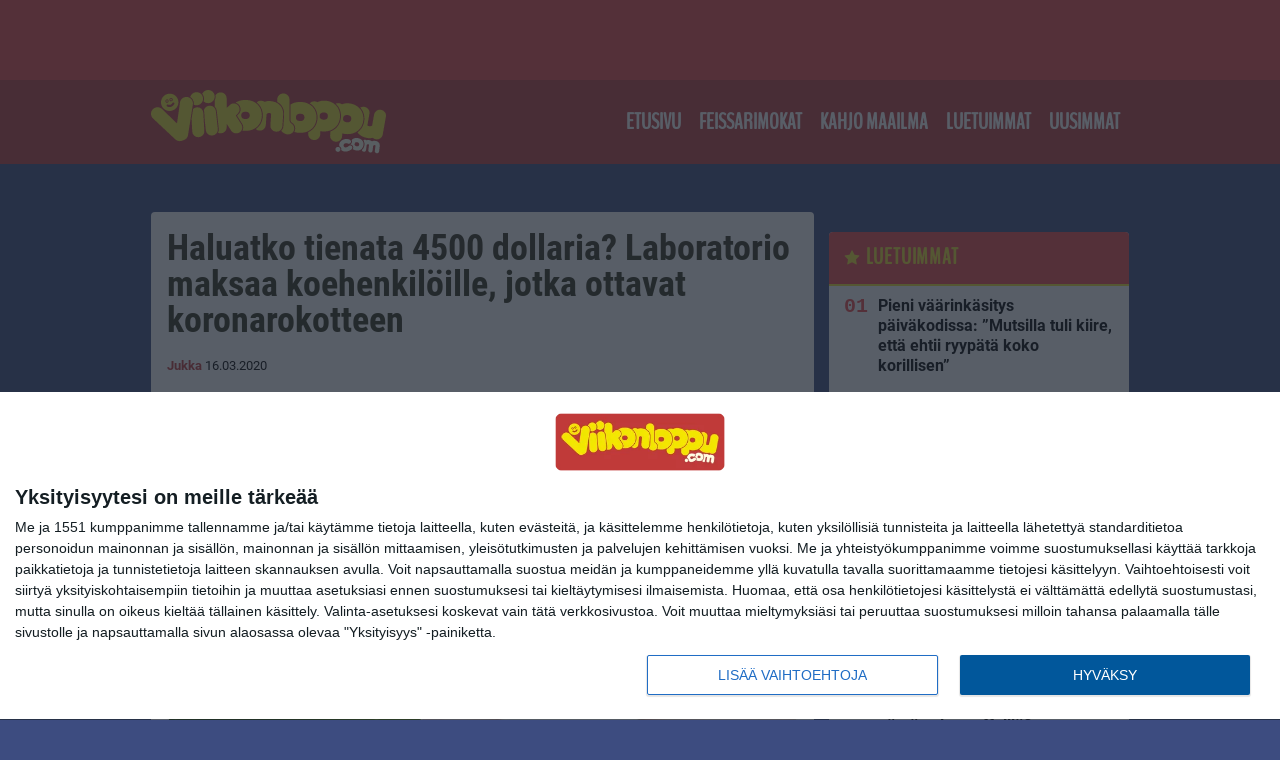

--- FILE ---
content_type: text/html; charset=UTF-8
request_url: https://www.viikonloppu.com/haluatko-tienata-4500-dollaria-laboratorio-maksaa-koehenkiloille-jotka-ottavat-koronarokotteen/
body_size: 12192
content:

<!doctype html>
<html lang="fi">
	<head>
		<!-- meta charset="UTF-8" //-->
		<meta http-equiv="Content-Type" content="text/html; charset=UTF-8" />
		<meta http-equiv="X-UA-Compatible" content="IE=edge">
		<meta name="viewport" content="width=device-width, initial-scale=1" />

		<meta name='robots' content='index, follow, max-image-preview:large, max-snippet:-1, max-video-preview:-1' />

	<!-- This site is optimized with the Yoast SEO plugin v23.5 - https://yoast.com/wordpress/plugins/seo/ -->
	<title>Haluatko tienata 4500 dollaria? Laboratorio maksaa koehenkilöille, jotka ottavat koronarokotteen</title>
	<link rel="canonical" href="https://www.viikonloppu.com/haluatko-tienata-4500-dollaria-laboratorio-maksaa-koehenkiloille-jotka-ottavat-koronarokotteen/" />
	<meta property="og:locale" content="fi_FI" />
	<meta property="og:type" content="article" />
	<meta property="og:title" content="Haluatko tienata 4500 dollaria? Laboratorio maksaa koehenkilöille, jotka ottavat koronarokotteen" />
	<meta property="og:description" content="Lääkeyhtiöt etsivät tällä hetkellä kuumeisesti parannuskeinoa koronavirukseen. Koekaniineiksi rekrytöidään tällä hetkellä vapaaehtoisia, joihin ruiskutetaan koronavirusta ja jonka jälkeen heidät suljetaan kahdeksi viikoksi eristykseen. Tämä huvi ei tietenkään ole ilmaista, sillä lääkeyhtiöt tarjoutuvat maksamaan koekaniineille tuhansia euroja. Koronavirusrokote tulisi luonnollisesti olemaan lääkeyhtiölle erittäin tuottoisa löytö ja tämän vuoksi yhtiöt ovat valmiita investoimaan suuria summia rahaa sen [&hellip;]" />
	<meta property="og:url" content="https://www.viikonloppu.com/haluatko-tienata-4500-dollaria-laboratorio-maksaa-koehenkiloille-jotka-ottavat-koronarokotteen/" />
	<meta property="og:site_name" content="Viikonloppu.com" />
	<meta property="article:publisher" content="https://www.facebook.com/viikonloppucom/" />
	<meta property="article:published_time" content="2020-03-16T09:50:58+00:00" />
	<meta property="article:modified_time" content="2021-02-22T11:02:31+00:00" />
	<meta property="og:image" content="https://www.viikonloppu.com/wp-content/uploads/2020/03/BeFunky-collage-6-scaled.jpg" />
	<meta property="og:image:width" content="2560" />
	<meta property="og:image:height" content="1503" />
	<meta property="og:image:type" content="image/jpeg" />
	<meta name="author" content="Jukka" />
	<meta name="twitter:card" content="summary_large_image" />
	<meta name="twitter:creator" content="@viikonloppu" />
	<meta name="twitter:site" content="@viikonloppu" />
	<meta name="twitter:label1" content="Kirjoittanut" />
	<meta name="twitter:data1" content="Jukka" />
	<meta name="twitter:label2" content="Arvioitu lukuaika" />
	<meta name="twitter:data2" content="1 minuutti" />
	<script type="application/ld+json" class="yoast-schema-graph">{"@context":"https://schema.org","@graph":[{"@type":"WebPage","@id":"https://www.viikonloppu.com/haluatko-tienata-4500-dollaria-laboratorio-maksaa-koehenkiloille-jotka-ottavat-koronarokotteen/","url":"https://www.viikonloppu.com/haluatko-tienata-4500-dollaria-laboratorio-maksaa-koehenkiloille-jotka-ottavat-koronarokotteen/","name":"Haluatko tienata 4500 dollaria? Laboratorio maksaa koehenkilöille, jotka ottavat koronarokotteen","isPartOf":{"@id":"https://www.viikonloppu.com/#website"},"primaryImageOfPage":{"@id":"https://www.viikonloppu.com/haluatko-tienata-4500-dollaria-laboratorio-maksaa-koehenkiloille-jotka-ottavat-koronarokotteen/#primaryimage"},"image":{"@id":"https://www.viikonloppu.com/haluatko-tienata-4500-dollaria-laboratorio-maksaa-koehenkiloille-jotka-ottavat-koronarokotteen/#primaryimage"},"thumbnailUrl":"https://www.viikonloppu.com/app/uploads/2020/03/BeFunky-collage-6-scaled.jpg","datePublished":"2020-03-16T09:50:58+00:00","dateModified":"2021-02-22T11:02:31+00:00","author":{"@id":"https://www.viikonloppu.com/#/schema/person/9510df39dfb790968e4deebba0c0355e"},"breadcrumb":{"@id":"https://www.viikonloppu.com/haluatko-tienata-4500-dollaria-laboratorio-maksaa-koehenkiloille-jotka-ottavat-koronarokotteen/#breadcrumb"},"inLanguage":"fi","potentialAction":[{"@type":"ReadAction","target":["https://www.viikonloppu.com/haluatko-tienata-4500-dollaria-laboratorio-maksaa-koehenkiloille-jotka-ottavat-koronarokotteen/"]}]},{"@type":"ImageObject","inLanguage":"fi","@id":"https://www.viikonloppu.com/haluatko-tienata-4500-dollaria-laboratorio-maksaa-koehenkiloille-jotka-ottavat-koronarokotteen/#primaryimage","url":"https://www.viikonloppu.com/app/uploads/2020/03/BeFunky-collage-6-scaled.jpg","contentUrl":"https://www.viikonloppu.com/app/uploads/2020/03/BeFunky-collage-6-scaled.jpg","width":2560,"height":1503},{"@type":"BreadcrumbList","@id":"https://www.viikonloppu.com/haluatko-tienata-4500-dollaria-laboratorio-maksaa-koehenkiloille-jotka-ottavat-koronarokotteen/#breadcrumb","itemListElement":[{"@type":"ListItem","position":1,"name":"Koti","item":"https://www.viikonloppu.com/"},{"@type":"ListItem","position":2,"name":"Haluatko tienata 4500 dollaria? Laboratorio maksaa koehenkilöille, jotka ottavat koronarokotteen"}]},{"@type":"WebSite","@id":"https://www.viikonloppu.com/#website","url":"https://www.viikonloppu.com/","name":"Viikonloppu.com","description":"Ajatukset jo viikonlopussa","potentialAction":[{"@type":"SearchAction","target":{"@type":"EntryPoint","urlTemplate":"https://www.viikonloppu.com/?s={search_term_string}"},"query-input":{"@type":"PropertyValueSpecification","valueRequired":true,"valueName":"search_term_string"}}],"inLanguage":"fi"},{"@type":"Person","@id":"https://www.viikonloppu.com/#/schema/person/9510df39dfb790968e4deebba0c0355e","name":"Jukka","image":{"@type":"ImageObject","inLanguage":"fi","@id":"https://www.viikonloppu.com/#/schema/person/image/","url":"https://secure.gravatar.com/avatar/1396c3d55115981da83bc72b93f5d47f?s=96&d=mm&r=g","contentUrl":"https://secure.gravatar.com/avatar/1396c3d55115981da83bc72b93f5d47f?s=96&d=mm&r=g","caption":"Jukka"},"url":"https://www.viikonloppu.com/author/leo/"}]}</script>
	<!-- / Yoast SEO plugin. -->


<link rel='stylesheet' id='wp-block-library-css' href='https://www.viikonloppu.com/wp/wp-includes/css/dist/block-library/style.min.css?ver=6.6.2' type='text/css' media='all' />
<link rel='stylesheet' id='block-post-list-css-css' href='https://www.viikonloppu.com/app/themes/media-theme/assets/css/block-post-list.css?ver=0.62' type='text/css' media='all' />
<style id='classic-theme-styles-inline-css' type='text/css'>
/*! This file is auto-generated */
.wp-block-button__link{color:#fff;background-color:#32373c;border-radius:9999px;box-shadow:none;text-decoration:none;padding:calc(.667em + 2px) calc(1.333em + 2px);font-size:1.125em}.wp-block-file__button{background:#32373c;color:#fff;text-decoration:none}
</style>
<style id='global-styles-inline-css' type='text/css'>
:root{--wp--preset--aspect-ratio--square: 1;--wp--preset--aspect-ratio--4-3: 4/3;--wp--preset--aspect-ratio--3-4: 3/4;--wp--preset--aspect-ratio--3-2: 3/2;--wp--preset--aspect-ratio--2-3: 2/3;--wp--preset--aspect-ratio--16-9: 16/9;--wp--preset--aspect-ratio--9-16: 9/16;--wp--preset--color--black: #000000;--wp--preset--color--cyan-bluish-gray: #abb8c3;--wp--preset--color--white: #ffffff;--wp--preset--color--pale-pink: #f78da7;--wp--preset--color--vivid-red: #cf2e2e;--wp--preset--color--luminous-vivid-orange: #ff6900;--wp--preset--color--luminous-vivid-amber: #fcb900;--wp--preset--color--light-green-cyan: #7bdcb5;--wp--preset--color--vivid-green-cyan: #00d084;--wp--preset--color--pale-cyan-blue: #8ed1fc;--wp--preset--color--vivid-cyan-blue: #0693e3;--wp--preset--color--vivid-purple: #9b51e0;--wp--preset--gradient--vivid-cyan-blue-to-vivid-purple: linear-gradient(135deg,rgba(6,147,227,1) 0%,rgb(155,81,224) 100%);--wp--preset--gradient--light-green-cyan-to-vivid-green-cyan: linear-gradient(135deg,rgb(122,220,180) 0%,rgb(0,208,130) 100%);--wp--preset--gradient--luminous-vivid-amber-to-luminous-vivid-orange: linear-gradient(135deg,rgba(252,185,0,1) 0%,rgba(255,105,0,1) 100%);--wp--preset--gradient--luminous-vivid-orange-to-vivid-red: linear-gradient(135deg,rgba(255,105,0,1) 0%,rgb(207,46,46) 100%);--wp--preset--gradient--very-light-gray-to-cyan-bluish-gray: linear-gradient(135deg,rgb(238,238,238) 0%,rgb(169,184,195) 100%);--wp--preset--gradient--cool-to-warm-spectrum: linear-gradient(135deg,rgb(74,234,220) 0%,rgb(151,120,209) 20%,rgb(207,42,186) 40%,rgb(238,44,130) 60%,rgb(251,105,98) 80%,rgb(254,248,76) 100%);--wp--preset--gradient--blush-light-purple: linear-gradient(135deg,rgb(255,206,236) 0%,rgb(152,150,240) 100%);--wp--preset--gradient--blush-bordeaux: linear-gradient(135deg,rgb(254,205,165) 0%,rgb(254,45,45) 50%,rgb(107,0,62) 100%);--wp--preset--gradient--luminous-dusk: linear-gradient(135deg,rgb(255,203,112) 0%,rgb(199,81,192) 50%,rgb(65,88,208) 100%);--wp--preset--gradient--pale-ocean: linear-gradient(135deg,rgb(255,245,203) 0%,rgb(182,227,212) 50%,rgb(51,167,181) 100%);--wp--preset--gradient--electric-grass: linear-gradient(135deg,rgb(202,248,128) 0%,rgb(113,206,126) 100%);--wp--preset--gradient--midnight: linear-gradient(135deg,rgb(2,3,129) 0%,rgb(40,116,252) 100%);--wp--preset--font-size--small: 13px;--wp--preset--font-size--medium: 20px;--wp--preset--font-size--large: 36px;--wp--preset--font-size--x-large: 42px;--wp--preset--spacing--20: 0.44rem;--wp--preset--spacing--30: 0.67rem;--wp--preset--spacing--40: 1rem;--wp--preset--spacing--50: 1.5rem;--wp--preset--spacing--60: 2.25rem;--wp--preset--spacing--70: 3.38rem;--wp--preset--spacing--80: 5.06rem;--wp--preset--shadow--natural: 6px 6px 9px rgba(0, 0, 0, 0.2);--wp--preset--shadow--deep: 12px 12px 50px rgba(0, 0, 0, 0.4);--wp--preset--shadow--sharp: 6px 6px 0px rgba(0, 0, 0, 0.2);--wp--preset--shadow--outlined: 6px 6px 0px -3px rgba(255, 255, 255, 1), 6px 6px rgba(0, 0, 0, 1);--wp--preset--shadow--crisp: 6px 6px 0px rgba(0, 0, 0, 1);}:where(.is-layout-flex){gap: 0.5em;}:where(.is-layout-grid){gap: 0.5em;}body .is-layout-flex{display: flex;}.is-layout-flex{flex-wrap: wrap;align-items: center;}.is-layout-flex > :is(*, div){margin: 0;}body .is-layout-grid{display: grid;}.is-layout-grid > :is(*, div){margin: 0;}:where(.wp-block-columns.is-layout-flex){gap: 2em;}:where(.wp-block-columns.is-layout-grid){gap: 2em;}:where(.wp-block-post-template.is-layout-flex){gap: 1.25em;}:where(.wp-block-post-template.is-layout-grid){gap: 1.25em;}.has-black-color{color: var(--wp--preset--color--black) !important;}.has-cyan-bluish-gray-color{color: var(--wp--preset--color--cyan-bluish-gray) !important;}.has-white-color{color: var(--wp--preset--color--white) !important;}.has-pale-pink-color{color: var(--wp--preset--color--pale-pink) !important;}.has-vivid-red-color{color: var(--wp--preset--color--vivid-red) !important;}.has-luminous-vivid-orange-color{color: var(--wp--preset--color--luminous-vivid-orange) !important;}.has-luminous-vivid-amber-color{color: var(--wp--preset--color--luminous-vivid-amber) !important;}.has-light-green-cyan-color{color: var(--wp--preset--color--light-green-cyan) !important;}.has-vivid-green-cyan-color{color: var(--wp--preset--color--vivid-green-cyan) !important;}.has-pale-cyan-blue-color{color: var(--wp--preset--color--pale-cyan-blue) !important;}.has-vivid-cyan-blue-color{color: var(--wp--preset--color--vivid-cyan-blue) !important;}.has-vivid-purple-color{color: var(--wp--preset--color--vivid-purple) !important;}.has-black-background-color{background-color: var(--wp--preset--color--black) !important;}.has-cyan-bluish-gray-background-color{background-color: var(--wp--preset--color--cyan-bluish-gray) !important;}.has-white-background-color{background-color: var(--wp--preset--color--white) !important;}.has-pale-pink-background-color{background-color: var(--wp--preset--color--pale-pink) !important;}.has-vivid-red-background-color{background-color: var(--wp--preset--color--vivid-red) !important;}.has-luminous-vivid-orange-background-color{background-color: var(--wp--preset--color--luminous-vivid-orange) !important;}.has-luminous-vivid-amber-background-color{background-color: var(--wp--preset--color--luminous-vivid-amber) !important;}.has-light-green-cyan-background-color{background-color: var(--wp--preset--color--light-green-cyan) !important;}.has-vivid-green-cyan-background-color{background-color: var(--wp--preset--color--vivid-green-cyan) !important;}.has-pale-cyan-blue-background-color{background-color: var(--wp--preset--color--pale-cyan-blue) !important;}.has-vivid-cyan-blue-background-color{background-color: var(--wp--preset--color--vivid-cyan-blue) !important;}.has-vivid-purple-background-color{background-color: var(--wp--preset--color--vivid-purple) !important;}.has-black-border-color{border-color: var(--wp--preset--color--black) !important;}.has-cyan-bluish-gray-border-color{border-color: var(--wp--preset--color--cyan-bluish-gray) !important;}.has-white-border-color{border-color: var(--wp--preset--color--white) !important;}.has-pale-pink-border-color{border-color: var(--wp--preset--color--pale-pink) !important;}.has-vivid-red-border-color{border-color: var(--wp--preset--color--vivid-red) !important;}.has-luminous-vivid-orange-border-color{border-color: var(--wp--preset--color--luminous-vivid-orange) !important;}.has-luminous-vivid-amber-border-color{border-color: var(--wp--preset--color--luminous-vivid-amber) !important;}.has-light-green-cyan-border-color{border-color: var(--wp--preset--color--light-green-cyan) !important;}.has-vivid-green-cyan-border-color{border-color: var(--wp--preset--color--vivid-green-cyan) !important;}.has-pale-cyan-blue-border-color{border-color: var(--wp--preset--color--pale-cyan-blue) !important;}.has-vivid-cyan-blue-border-color{border-color: var(--wp--preset--color--vivid-cyan-blue) !important;}.has-vivid-purple-border-color{border-color: var(--wp--preset--color--vivid-purple) !important;}.has-vivid-cyan-blue-to-vivid-purple-gradient-background{background: var(--wp--preset--gradient--vivid-cyan-blue-to-vivid-purple) !important;}.has-light-green-cyan-to-vivid-green-cyan-gradient-background{background: var(--wp--preset--gradient--light-green-cyan-to-vivid-green-cyan) !important;}.has-luminous-vivid-amber-to-luminous-vivid-orange-gradient-background{background: var(--wp--preset--gradient--luminous-vivid-amber-to-luminous-vivid-orange) !important;}.has-luminous-vivid-orange-to-vivid-red-gradient-background{background: var(--wp--preset--gradient--luminous-vivid-orange-to-vivid-red) !important;}.has-very-light-gray-to-cyan-bluish-gray-gradient-background{background: var(--wp--preset--gradient--very-light-gray-to-cyan-bluish-gray) !important;}.has-cool-to-warm-spectrum-gradient-background{background: var(--wp--preset--gradient--cool-to-warm-spectrum) !important;}.has-blush-light-purple-gradient-background{background: var(--wp--preset--gradient--blush-light-purple) !important;}.has-blush-bordeaux-gradient-background{background: var(--wp--preset--gradient--blush-bordeaux) !important;}.has-luminous-dusk-gradient-background{background: var(--wp--preset--gradient--luminous-dusk) !important;}.has-pale-ocean-gradient-background{background: var(--wp--preset--gradient--pale-ocean) !important;}.has-electric-grass-gradient-background{background: var(--wp--preset--gradient--electric-grass) !important;}.has-midnight-gradient-background{background: var(--wp--preset--gradient--midnight) !important;}.has-small-font-size{font-size: var(--wp--preset--font-size--small) !important;}.has-medium-font-size{font-size: var(--wp--preset--font-size--medium) !important;}.has-large-font-size{font-size: var(--wp--preset--font-size--large) !important;}.has-x-large-font-size{font-size: var(--wp--preset--font-size--x-large) !important;}
:where(.wp-block-post-template.is-layout-flex){gap: 1.25em;}:where(.wp-block-post-template.is-layout-grid){gap: 1.25em;}
:where(.wp-block-columns.is-layout-flex){gap: 2em;}:where(.wp-block-columns.is-layout-grid){gap: 2em;}
:root :where(.wp-block-pullquote){font-size: 1.5em;line-height: 1.6;}
</style>
<link rel='stylesheet' id='auth0-widget-css' href='https://www.viikonloppu.com/app/plugins/auth0/assets/css/main.css?ver=4.6.2' type='text/css' media='all' />
<link rel='stylesheet' id='pnfp_ads_styles-css' href='https://www.viikonloppu.com/app/plugins/fp_ads/css/fads.min.css?ver=0.1.4' type='text/css' media='all' />
<link rel='stylesheet' id='toplytics-css' href='https://www.viikonloppu.com/app/plugins/toplytics/components/../resources/frontend/css/toplytics-public.css?ver=4.1' type='text/css' media='all' />
<link rel='stylesheet' id='mt-style-css' href='https://www.viikonloppu.com/app/themes/media-theme/assets/css/style.css?ver=0.62' type='text/css' media='all' />
<script type="text/javascript" src="https://www.viikonloppu.com/wp/wp-includes/js/jquery/jquery.min.js?ver=3.7.1" id="jquery-core-js"></script>
<script type="text/javascript" src="https://www.viikonloppu.com/app/plugins/fp_ads/js/fads.min.js?ver=0.1.4" id="pnfp_ads_script-js"></script>
<script type="text/javascript" src="https://www.viikonloppu.com/app/themes/media-theme/assets/js/ad-loader.js?ver=0.62" id="mt-ad-loader-js"></script>

	<!-- Google tag (gtag.js) - (PCT) V4 Analytics -->
	<script async src="https://www.googletagmanager.com/gtag/js?id=G-XNTTR9NL8H"></script>
	<script>
		window.dataLayer = window.dataLayer || [];
		function gtag(){dataLayer.push(arguments);}
		gtag('js', new Date());

		gtag('config', 'G-XNTTR9NL8H');
	</script>
<meta name="theme-color" content="#f04949" /><link rel="apple-touch-icon" sizes="60x60" href="https://www.viikonloppu.com/app/themes/media-theme-viikonloppu/assets/img/favicons/apple-touch-icon.png" /><link rel="icon" type="image/png" href="https://www.viikonloppu.com/app/themes/media-theme-viikonloppu/assets/img/favicons/favicon-128x128.png" sizes="128x128" /><link rel="icon" type="image/png" href="https://www.viikonloppu.com/app/themes/media-theme-viikonloppu/assets/img/favicons/favicon-32x32.png" sizes="32x32" /><link rel="icon" type="image/png" href="https://www.viikonloppu.com/app/themes/media-theme-viikonloppu/assets/img/favicons/favicon-16x16.png" sizes="16x16" /><link rel="icon" type="image/x-icon" href="https://www.viikonloppu.com/app/themes/media-theme-viikonloppu/assets/img/favicons/favicon.ico"><link rel="mask-icon" href="https://www.viikonloppu.com/app/themes/media-theme-viikonloppu/assets/img/favicons/safari-pinned-tab.svg" color="#bc002d" /><meta name="msapplication-TileColor" content="#f04949" /><meta name="theme-color" content="#f04949" /><link rel="icon" type="image/x-icon" href="https://www.viikonloppu.com/app/themes/media-theme-viikonloppu/assets/img/favicons/favicon.ico"><link rel="apple-touch-icon" sizes="180x180" href="https://www.viikonloppu.com/app/themes/media-theme-viikonloppu/assets/img/favicons/apple-touch-icon.png"><link rel="icon" type="image/png" sizes="32x32" href="https://www.viikonloppu.com/app/themes/media-theme-viikonloppu/assets/img/favicons/favicon-32x32.png"><link rel="icon" type="image/png" sizes="16x16" href="https://www.viikonloppu.com/app/themes/media-theme-viikonloppu/assets/img/favicons/favicon-16x16.png"><link rel="mask-icon" href="https://www.viikonloppu.com/app/themes/media-theme-viikonloppu/assets/img/favicons/safari-pinned-tab.svg" color="#262261"><link rel="manifest" href="/manifest.json">				<link rel="preload" href="https://www.viikonloppu.com/app/themes/media-theme-viikonloppu/assets/fonts/BenchNine-Regular.woff2" as="font" type="font/woff2" crossorigin>
							<link rel="preload" href="https://www.viikonloppu.com/app/themes/media-theme-viikonloppu/assets/fonts/roboto-condensed-v19-latin-ext-700.woff2" as="font" type="font/woff2" crossorigin>
							<link rel="preload" href="https://www.viikonloppu.com/app/themes/media-theme-viikonloppu/assets/fonts/roboto-condensed-v19-latin-ext-700italic.woff2" as="font" type="font/woff2" crossorigin>
							<link rel="preload" href="https://www.viikonloppu.com/app/themes/media-theme-viikonloppu/assets/fonts/roboto-condensed-v19-latin-ext-italic.woff2" as="font" type="font/woff2" crossorigin>
							<link rel="preload" href="https://www.viikonloppu.com/app/themes/media-theme-viikonloppu/assets/fonts/roboto-condensed-v19-latin-ext-regular.woff2" as="font" type="font/woff2" crossorigin>
							<link rel="preload" href="https://www.viikonloppu.com/app/themes/media-theme-viikonloppu/assets/fonts/roboto-v27-latin-ext-700.woff2" as="font" type="font/woff2" crossorigin>
							<link rel="preload" href="https://www.viikonloppu.com/app/themes/media-theme-viikonloppu/assets/fonts/roboto-v27-latin-ext-700italic.woff2" as="font" type="font/woff2" crossorigin>
							<link rel="preload" href="https://www.viikonloppu.com/app/themes/media-theme-viikonloppu/assets/fonts/roboto-v27-latin-ext-900.woff2" as="font" type="font/woff2" crossorigin>
							<link rel="preload" href="https://www.viikonloppu.com/app/themes/media-theme-viikonloppu/assets/fonts/roboto-v27-latin-ext-900italic.woff2" as="font" type="font/woff2" crossorigin>
							<link rel="preload" href="https://www.viikonloppu.com/app/themes/media-theme-viikonloppu/assets/fonts/roboto-v27-latin-ext-italic.woff2" as="font" type="font/woff2" crossorigin>
							<link rel="preload" href="https://www.viikonloppu.com/app/themes/media-theme-viikonloppu/assets/fonts/roboto-v27-latin-ext-regular.woff2" as="font" type="font/woff2" crossorigin>
						<!-- InMobi Choice. Consent Manager Tag v3.0 (for TCF 2.2) -->
			<script type="text/javascript" async=true>
			(function() {
			var host = window.location.hostname;
			var element = document.createElement('script');
			var firstScript = document.getElementsByTagName('script')[0];
			var url = 'https://cmp.inmobi.com'
				.concat('/choice/', 'xYfHFX9BdTC6G', '/', host, '/choice.js?tag_version=V3');
			var uspTries = 0;
			var uspTriesLimit = 3;
			element.async = true;
			element.type = 'text/javascript';
			element.src = url;

			firstScript.parentNode.insertBefore(element, firstScript);

			function makeStub() {
				var TCF_LOCATOR_NAME = '__tcfapiLocator';
				var queue = [];
				var win = window;
				var cmpFrame;

				function addFrame() {
				var doc = win.document;
				var otherCMP = !!(win.frames[TCF_LOCATOR_NAME]);

				if (!otherCMP) {
					if (doc.body) {
					var iframe = doc.createElement('iframe');

					iframe.style.cssText = 'display:none';
					iframe.name = TCF_LOCATOR_NAME;
					doc.body.appendChild(iframe);
					} else {
					setTimeout(addFrame, 5);
					}
				}
				return !otherCMP;
				}

				function tcfAPIHandler() {
				var gdprApplies;
				var args = arguments;

				if (!args.length) {
					return queue;
				} else if (args[0] === 'setGdprApplies') {
					if (
					args.length > 3 &&
					args[2] === 2 &&
					typeof args[3] === 'boolean'
					) {
					gdprApplies = args[3];
					if (typeof args[2] === 'function') {
						args[2]('set', true);
					}
					}
				} else if (args[0] === 'ping') {
					var retr = {
					gdprApplies: gdprApplies,
					cmpLoaded: false,
					cmpStatus: 'stub'
					};

					if (typeof args[2] === 'function') {
					args[2](retr);
					}
				} else {
					if(args[0] === 'init' && typeof args[3] === 'object') {
					args[3] = Object.assign(args[3], { tag_version: 'V3' });
					}
					queue.push(args);
				}
				}

				function postMessageEventHandler(event) {
				var msgIsString = typeof event.data === 'string';
				var json = {};

				try {
					if (msgIsString) {
					json = JSON.parse(event.data);
					} else {
					json = event.data;
					}
				} catch (ignore) {}

				var payload = json.__tcfapiCall;

				if (payload) {
					window.__tcfapi(
					payload.command,
					payload.version,
					function(retValue, success) {
						var returnMsg = {
						__tcfapiReturn: {
							returnValue: retValue,
							success: success,
							callId: payload.callId
						}
						};
						if (msgIsString) {
						returnMsg = JSON.stringify(returnMsg);
						}
						if (event && event.source && event.source.postMessage) {
						event.source.postMessage(returnMsg, '*');
						}
					},
					payload.parameter
					);
				}
				}

				while (win) {
				try {
					if (win.frames[TCF_LOCATOR_NAME]) {
					cmpFrame = win;
					break;
					}
				} catch (ignore) {}

				if (win === window.top) {
					break;
				}
				win = win.parent;
				}
				if (!cmpFrame) {
				addFrame();
				win.__tcfapi = tcfAPIHandler;
				win.addEventListener('message', postMessageEventHandler, false);
				}
			};

			makeStub();

			var uspStubFunction = function() {
				var arg = arguments;
				if (typeof window.__uspapi !== uspStubFunction) {
				setTimeout(function() {
					if (typeof window.__uspapi !== 'undefined') {
					window.__uspapi.apply(window.__uspapi, arg);
					}
				}, 500);
				}
			};

			var checkIfUspIsReady = function() {
				uspTries++;
				if (window.__uspapi === uspStubFunction && uspTries < uspTriesLimit) {
				console.warn('USP is not accessible');
				} else {
				clearInterval(uspInterval);
				}
			};

			if (typeof window.__uspapi === 'undefined') {
				window.__uspapi = uspStubFunction;
				var uspInterval = setInterval(checkIfUspIsReady, 6000);
			}
			})();
			</script>
			<!-- End InMobi Choice. Consent Manager Tag v3.0 (for TCF 2.2) -->
		
		
						<!-- Matomo Tag Manager -->
<script>
  var _mtm = window._mtm = window._mtm || [];
  _mtm.push({'mtm.startTime': (new Date().getTime()), 'event': 'mtm.Start'});
  var d=document, g=d.createElement('script'), s=d.getElementsByTagName('script')[0];
  g.async=true; g.src='https://izdccb45.viikonloppu.com/js/container_IzdCcB45.js';
  s.parentNode.insertBefore(g,s);
</script>
<!-- End Matomo Tag Manager -->
			</head>
	<body class="single-post" data-template="base.twig">
			<!-- Global site tag (gtag.js) - Google Analytics V4 -->
	<script async src="https://www.googletagmanager.com/gtag/js?id=G-PDCLHCGP46"></script>
	<script>
		window.dataLayer = window.dataLayer || [];
		function gtag() { dataLayer.push(arguments); }
		gtag( 'js', new Date() );
		gtag( 'config', 'G-PDCLHCGP46', {
			"tags": "covid-19 | Koronarokotus | Koronatesti",
			"categories": "Terveys | Uutiset",
			"author": "Jukka ",
		} );
	</script>

				<header class="clearfix">
			
	<div class="ads-desktop items-center p-t-40 p-b-40">
		<div class="adform" data-desktop-id="1295265"></div>
<div data-ad-unit-id="833539"></div>
	</div>
		
	<div class="ads-mobile items-center p-b-20" style="min-height: 300px;">
		<div class="adform" data-mobile-id="1295266"></div>
<div data-ad-unit-id="833540"></div>
	</div>
	
	<div class="navbar">
		<div class="grid">
			<div class="container">
				<nav class="navigation">
					<div class="mobile-logo">
													<div class="h1">
								<a href="https://www.viikonloppu.com/">
									<img src="https://www.viikonloppu.com/app/themes/media-theme-viikonloppu/assets/img/logo.svg" alt="Viikonloppu.com" title="Viikonloppu.com" />
								</a>
							</div>
											</div>
												<ul class="nav m-nav">
		<li class="nav-item track-event" data-placement="mobile-menu" data-title="Etusivu" data-position="1">
			<a href="/">
				<i class="icon icon-home" aria-hidden="true"></i>
				<span>Etusivu</span>
			</a>
		</li>
					<li class="nav-item track-event" data-placement="mobile-menu" data-title="Luetuimmat" data-position="2">
				<a href="/aihe/feissarimokat" target="">
					<i class="icon icon-bloopers" aria-hidden="true"></i>
					<span>Feissarimokat</span>
				</a>
			</li>
							<li class="nav-item track-event" data-placement="mobile-menu" data-title="Luetuimmat" data-position="3">
				<a href="https://www.viikonloppu.com/luetuimmat/" target="">
					<i class="icon icon-star-o" aria-hidden="true"></i>
					<span>Luetuimmat</span>
				</a>
			</li>
								<li class="nav-item">
			<a class="main-nav-toggle-mobile" href="#">
				<i class="icon icon-bars" aria-hidden="true"></i>
				<span>Valikko</span>
			</a>
		</li>
			</ul>

	<ul class="nav d-nav">
		<li class="logo">
							<div class="h1">
					<a href="https://www.viikonloppu.com/">
						<img src="https://www.viikonloppu.com/app/themes/media-theme-viikonloppu/assets/img/logo.svg" alt="Viikonloppu.com" title="Viikonloppu.com" />
					</a>
				</div>
					</li>
		<li class="dummy-element"></li>
		<li class="drawer-element"><div></div></li>
			<li class="nav-item ">
			<a class="nav-link" target="" href="/">Etusivu</a>
					</li>
			<li class="nav-item ">
			<a class="nav-link" target="" href="https://www.viikonloppu.com/aihe/feissarimokat/">Feissarimokat</a>
					</li>
			<li class="nav-item ">
			<a class="nav-link" target="" href="https://www.viikonloppu.com/aihe/kahjot/">Kahjo maailma</a>
					</li>
			<li class="nav-item ">
			<a class="nav-link" target="" href="https://www.viikonloppu.com/luetuimmat/">Luetuimmat</a>
					</li>
			<li class="nav-item ">
			<a class="nav-link" target="" href="https://www.viikonloppu.com/uusimmat/">Uusimmat</a>
					</li>
		</ul>
									</nav>
			</div>
		</div>
	</div>
</header>
		<main id="main" class="site-main">
							
				
										<div class="grid p-b-16">
					<div class="container top-content">
																							</div>
				</div>
										
	<div class="ads-desktop items-center">
		<div data-ad-unit-id="833538"></div>
	</div>
				
	<div class="ads-mobile items-center" style="min-height: 300px;">
		<div data-ad-unit-id="833536"></div>
	</div>
						<div class="grid p-t-16 p-b-16">
				<div class="page-content">
						<article class="post-single block-box">
					<div class="title">
								<h1>Haluatko tienata 4500 dollaria? Laboratorio maksaa koehenkilöille, jotka ottavat koronarokotteen</h1>
				<div class="meta">
					<span class="author"><a href="https://www.viikonloppu.com/author/leo/">Jukka</a></span>					<time class="publish" datetime="2025-12-07">
						<span class="date">16.03.2020</span> 					</time>
				</div>
			</div>
		
					<img class="image lazyload" src="https://www.viikonloppu.com/app/themes/media-theme/assets/img/lazy-placeholder.png" data-src="https://www.viikonloppu.com/app/uploads/2020/03/BeFunky-collage-6-632x371.jpg" width="632" height="371"data-srcset="https://www.viikonloppu.com/app/uploads/2020/03/BeFunky-collage-6-scaled.jpg 2560w, https://www.viikonloppu.com/app/uploads/2020/03/BeFunky-collage-6-632x371.jpg 632w, https://www.viikonloppu.com/app/uploads/2020/03/BeFunky-collage-6-300x176.jpg 300w, " sizes="(max-width: 979px) 316px, (min-width: 980px) 632px" alt="BeFunky-collage (6)">
								
		
		<div class="post-content">
			
<p>Lääkeyhtiöt etsivät tällä hetkellä kuumeisesti parannuskeinoa koronavirukseen. Koekaniineiksi rekrytöidään tällä hetkellä vapaaehtoisia, joihin ruiskutetaan koronavirusta ja jonka jälkeen heidät suljetaan kahdeksi viikoksi eristykseen. Tämä huvi ei tietenkään ole ilmaista, sillä lääkeyhtiöt tarjoutuvat maksamaan koekaniineille tuhansia euroja. </p>



<p>Koronavirusrokote tulisi luonnollisesti olemaan lääkeyhtiölle erittäin tuottoisa löytö ja tämän vuoksi yhtiöt ovat valmiita investoimaan suuria summia rahaa sen keksimiseksi. </p><div id="outstream"><script type="text/javascript">
	const adformHouseID = 943683;
	const bbScript = 'sn_viikonloppu_outstream.js';

	__tcfapi('addEventListener', 2, function(tcData, success) {
		if (success) {
			if (tcData.eventStatus == 'useractioncomplete' || tcData.eventStatus == 'tcloaded') {
				var hasStoreOnDeviceConsent = tcData.purpose.consents[1] || false;

				if (hasStoreOnDeviceConsent) {

					( function( d ) {
						var js, s = d.getElementById( 'outstream' );
						js = d.createElement( 'script' );
						js.async = true;
						js.src = '//s1.adform.net/banners/scripts/video/outstream/inview.js';
						js.setAttribute( "data-pmp-id" , adformHouseID );
						s.appendChild( js );
					} )( window.document );

					( function( window, document, Adform ) {
						window._adform = window._adform || [];

						_adform.push( [adformHouseID+'.ad.ready', function() {
							document.getElementById( 'outstream' ).style.marginBottom = "16px";
						}]);

						_adform.push( [adformHouseID+'.pmp.empty', function() {
							// adform empty
							console.log( 'AdForm ' + adformHouseID + ' was empty, loading BB' );
								( function( d ) {
									var js, s = d.getElementById( 'outstream' );
									js = d.createElement( 'script' );
									js.async = true;
									js.src = 'https://wonderus.bbvms.com/a/' + bbScript;
									s.appendChild( js );
								} )( window.document );
							// end adform empty
						}]);
					})( window, document, ( Adform = window.Adform || {} ) );

				}
			}
		}

	});
</script><div id="adform-outstream"></div></div>



<p>Suuret yksityiset ja julkiset yhtiöt ovat tarjoutuneet maksamaan vapaaehtoisille ihmisille, jopa 4500 dollaria jos he suostuvat testaamaan rokotteita. Kyseessä on houkutteleva tarjous erityisesti hyväkuntoisille nuorille, joille virus ei ole kovin suuri riski. Koehenkilöt eivät kuitenkaan saa olla kosketuksissa ulkomaailmaan kahteen viikkoon. </p>






<figure class="wp-block-image"><img loading="lazy" decoding="async" width="650" height="433" src="https://www.viikonloppu.com/app/uploads/2020/03/would-you-get-voluntarily-infected-to-help-cure-coronavirus-1.jpg" alt="" class="wp-image-275470" srcset="https://www.viikonloppu.com/app/uploads/2020/03/would-you-get-voluntarily-infected-to-help-cure-coronavirus-1.jpg 650w, https://www.viikonloppu.com/app/uploads/2020/03/would-you-get-voluntarily-infected-to-help-cure-coronavirus-1-300x200.jpg 300w, https://www.viikonloppu.com/app/uploads/2020/03/would-you-get-voluntarily-infected-to-help-cure-coronavirus-1-632x421.jpg 632w" sizes="(max-width: 650px) 100vw, 650px"></figure>


<p>Iso-Britanniassa <strong>Hvivo -niminen</strong> yritys tarjoaa vapaaehtoisille mahdollisuuden tienata nopeasti rahaa. Kokeessa henkilöön ruiskutetaan kahta koronaviruskantaa (0C43 ja 229E), joista molemmat voivat aiheuttaa vakavia hengitystieoireita. </p><div class="container items-center ads-mobile" style="margin-bottom: 16px;"><div class="adform" data-mobile-id="1295267"></div>
<div data-ad-unit-id="833542"></div></div>
<p><em>”Lääkeyhtiöt voivat saada arvokasta dataa jopa näin pienillä ihmiskokeilla”,</em> Hvivon päätutkija Andrew Catchpole kertoo. </p>
<p>Karanteenin asetetut koehenkilöt ovat lääkärien ja sairaanhoitajien valvonnan alla eivätkä he saa tavata muita henkilöitä. Nenäliinat ja pyyhkeet kerätään talteen, jonka jälkeen niiden virusmäärät mitataan. Queen Maryn yliopiston <strong>professori John Oxfordin</strong> mukaan koehenkilöt tulevat mitä todennäköisimmin saamaan lieviä yskän ja vilustumisen oireita. </p><div class="ads-mobile items-center m-b-16"><div data-ad-unit-id="833537"></div></div>
<p><a href="https://www.viikonloppu.com/app/uploads/2020/03/would-you-get-voluntarily-infected-to-help-cure-coronavirus-2.jpg"><img loading="lazy" decoding="async" class="alignnone size-medium wp-image-275471" src="https://www.viikonloppu.com/app/uploads/2020/03/would-you-get-voluntarily-infected-to-help-cure-coronavirus-2-619x310.jpg" alt="" width="619" height="310"></a></p>
<p>Tällainen toimintatapa ei ole uusi. Viime vuonna Yhdysvalloissa sijaitseva yritys maksoi ihmisille 3300 dollaria, jotta he altistaisivat itsensä vapaaehtoisesti kausi-influenssalle. <strong>Covid-19</strong> on kuitenkin täysin uusi ja tuntematon virus, jonka vuoksi riskit ovat suuremmat. </p>


<p><strong>Olisitko sinä valmis tienaamaan 4500 dollaria kahdessa viikossa? Jaa uutinen ja kerro mitä mieltä olet. </strong></p>







	
																													
								
							
			
						<h2 class="has-background">LUE MYÖS:</h2>			<div class="post-list post-list-type-1 block-box m-b-15" data-id="post-list-810693597">
							<div class="news-post">
				<div class="description">
					<div class="title">
						
						<a href="https://www.viikonloppu.com/herrasmies-vai-henkilokohtainen-avustaja-antaisitko-sina-miehen-tehda-nama-asiat-treffeilla/" title="Herrasmies vai henkilökohtainen avustaja – antaisitko sinä miehen tehdä nämä asiat treffeillä?">Herrasmies vai henkilökohtainen avustaja – antaisitko sinä miehen tehdä nämä asiat treffeillä?</a>
					</div>
					<div class="meta m-t-4">
						
			<a class="author" href="https://www.viikonloppu.com/author/juulia/">Suvi Mäntylä</a> |
							<time class="publish" datetime="2025-12-06T13:34:44+02:00">
							<span class="date">06.12.2025</span>						</time>
					</div>
				</div>
				<div class="image">
	<a href="https://www.viikonloppu.com/herrasmies-vai-henkilokohtainen-avustaja-antaisitko-sina-miehen-tehda-nama-asiat-treffeilla/" title="Herrasmies vai henkilökohtainen avustaja – antaisitko sinä miehen tehdä nämä asiat treffeillä?">
					<img loading="lazy" decoding="async" class="lazyload" src="https://www.viikonloppu.com/app/themes/media-theme/assets/img/lazy-placeholder.png" data-src="https://www.viikonloppu.com/app/uploads/2025/12/jonathan-j-castellon-be8AmxavYp8-unsplash-300x200.jpg" width="300" height="200" data-srcset="https://www.viikonloppu.com/app/uploads/2025/12/jonathan-j-castellon-be8AmxavYp8-unsplash-300x200.jpg 300w, https://www.viikonloppu.com/app/uploads/2025/12/jonathan-j-castellon-be8AmxavYp8-unsplash-220x220.jpg 220w, " sizes="(max-width: 980px) 75px, (max-width: 2047px) 150px, (min-width: 2048px) 300px" alt="jonathan-j-castellon-be8AmxavYp8-unsplash" title="Herrasmies vai henkilökohtainen avustaja – antaisitko sinä miehen tehdä nämä asiat treffeillä?">
			</a>
</div>			</div>
																																				<div class="news-post">
				<div class="description">
					<div class="title">
						
						<a href="https://www.viikonloppu.com/feissarimokat-elsan-pinna-katkeaa-postin-takia-mari-laittaa-luun-kurkkuun/" title="Feissarimokat: Elsan pinna katkeaa postin takia – Mari laittaa luun kurkkuun">Feissarimokat: Elsan pinna katkeaa postin takia – Mari laittaa luun kurkkuun</a>
					</div>
					<div class="meta m-t-4">
						
			<a class="author" href="https://www.viikonloppu.com/author/juulia/">Suvi Mäntylä</a> |
							<time class="publish" datetime="2025-12-04T18:13:42+02:00">
							<span class="date">04.12.2025</span>						</time>
					</div>
				</div>
				<div class="image">
	<a href="https://www.viikonloppu.com/feissarimokat-elsan-pinna-katkeaa-postin-takia-mari-laittaa-luun-kurkkuun/" title="Feissarimokat: Elsan pinna katkeaa postin takia – Mari laittaa luun kurkkuun">
					<img loading="lazy" decoding="async" class="lazyload" src="https://www.viikonloppu.com/app/themes/media-theme/assets/img/lazy-placeholder.png" data-src="https://www.viikonloppu.com/app/uploads/2025/12/claudio-schwarz-q8kR_ie6WnI-unsplash-300x200.jpg" width="300" height="200" data-srcset="https://www.viikonloppu.com/app/uploads/2025/12/claudio-schwarz-q8kR_ie6WnI-unsplash-300x200.jpg 300w, https://www.viikonloppu.com/app/uploads/2025/12/claudio-schwarz-q8kR_ie6WnI-unsplash-220x220.jpg 220w, " sizes="(max-width: 980px) 75px, (max-width: 2047px) 150px, (min-width: 2048px) 300px" alt="claudio-schwarz-q8kR_ie6WnI-unsplash" title="Feissarimokat: Elsan pinna katkeaa postin takia – Mari laittaa luun kurkkuun">
			</a>
</div>			</div>
																																				<div class="news-post">
				<div class="description">
					<div class="title">
						
						<a href="https://www.viikonloppu.com/feissarimokat-kavin-tyohaastattelussa-ja-saatoin-olla-liian-rehellinen/" title="Feissarimokat: Kävin työhaastattelussa ja saatoin olla liian rehellinen">Feissarimokat: Kävin työhaastattelussa ja saatoin olla liian rehellinen</a>
					</div>
					<div class="meta m-t-4">
						
			<a class="author" href="https://www.viikonloppu.com/author/juulia/">Suvi Mäntylä</a> |
							<time class="publish" datetime="2025-12-03T11:49:37+02:00">
							<span class="date">03.12.2025</span>						</time>
					</div>
				</div>
				<div class="image">
	<a href="https://www.viikonloppu.com/feissarimokat-kavin-tyohaastattelussa-ja-saatoin-olla-liian-rehellinen/" title="Feissarimokat: Kävin työhaastattelussa ja saatoin olla liian rehellinen">
					<img loading="lazy" decoding="async" class="lazyload" src="https://www.viikonloppu.com/app/themes/media-theme/assets/img/lazy-placeholder.png" data-src="https://www.viikonloppu.com/app/uploads/2025/12/vitaly-gariev-HcS7MOSp-94-unsplash-300x169.jpg" width="300" height="169" data-srcset="https://www.viikonloppu.com/app/uploads/2025/12/vitaly-gariev-HcS7MOSp-94-unsplash-300x169.jpg 300w, https://www.viikonloppu.com/app/uploads/2025/12/vitaly-gariev-HcS7MOSp-94-unsplash-220x220.jpg 220w, " sizes="(max-width: 980px) 75px, (max-width: 2047px) 150px, (min-width: 2048px) 300px" alt="vitaly-gariev-HcS7MOSp-94-unsplash" title="Feissarimokat: Kävin työhaastattelussa ja saatoin olla liian rehellinen">
			</a>
</div>			</div>
																									<div class="items-center news-post"></div>
																						<div class="news-post">
				<div class="description">
					<div class="title">
						
						<a href="https://www.viikonloppu.com/feissarimokat-lauran-suklaankiristysyritys-kaatui-siihen-etteivat-kellonajat-ole-viela-ihan-hallussa/" title="Feissarimokat: Lauran suklaankiristysyritys kaatui siihen, etteivät kellonajat ole vielä ihan hallussa">Feissarimokat: Lauran suklaankiristysyritys kaatui siihen, etteivät kellonajat ole vielä ihan hallussa</a>
					</div>
					<div class="meta m-t-4">
						
			<a class="author" href="https://www.viikonloppu.com/author/juulia/">Suvi Mäntylä</a> |
							<time class="publish" datetime="2025-12-02T11:28:15+02:00">
							<span class="date">02.12.2025</span>						</time>
					</div>
				</div>
				<div class="image">
	<a href="https://www.viikonloppu.com/feissarimokat-lauran-suklaankiristysyritys-kaatui-siihen-etteivat-kellonajat-ole-viela-ihan-hallussa/" title="Feissarimokat: Lauran suklaankiristysyritys kaatui siihen, etteivät kellonajat ole vielä ihan hallussa">
					<img loading="lazy" decoding="async" class="lazyload" src="https://www.viikonloppu.com/app/themes/media-theme/assets/img/lazy-placeholder.png" data-src="https://www.viikonloppu.com/app/uploads/2025/12/alexandr-podvalny-6qPMneModlM-unsplash-300x200.jpg" width="300" height="200" data-srcset="https://www.viikonloppu.com/app/uploads/2025/12/alexandr-podvalny-6qPMneModlM-unsplash-300x200.jpg 300w, https://www.viikonloppu.com/app/uploads/2025/12/alexandr-podvalny-6qPMneModlM-unsplash-220x220.jpg 220w, " sizes="(max-width: 980px) 75px, (max-width: 2047px) 150px, (min-width: 2048px) 300px" alt="alexandr-podvalny-6qPMneModlM-unsplash" title="Feissarimokat: Lauran suklaankiristysyritys kaatui siihen, etteivät kellonajat ole vielä ihan hallussa">
			</a>
</div>			</div>
																																				<div class="news-post">
				<div class="description">
					<div class="title">
						
						<a href="https://www.viikonloppu.com/pieni-vaarinkasitys-paivakodissa-mutsilla-tuli-kiire-etta-ehtii-ryypata-koko-korillisen/" title="Pieni väärinkäsitys päiväkodissa: ”Mutsilla tuli kiire, että ehtii ryypätä koko korillisen”">Pieni väärinkäsitys päiväkodissa: ”Mutsilla tuli kiire, että ehtii ryypätä koko korillisen”</a>
					</div>
					<div class="meta m-t-4">
						
			<a class="author" href="https://www.viikonloppu.com/author/juulia/">Suvi Mäntylä</a> |
							<time class="publish" datetime="2025-12-01T22:49:12+02:00">
							<span class="date">01.12.2025</span>						</time>
					</div>
				</div>
				<div class="image">
	<a href="https://www.viikonloppu.com/pieni-vaarinkasitys-paivakodissa-mutsilla-tuli-kiire-etta-ehtii-ryypata-koko-korillisen/" title="Pieni väärinkäsitys päiväkodissa: ”Mutsilla tuli kiire, että ehtii ryypätä koko korillisen”">
					<img loading="lazy" decoding="async" class="lazyload" src="https://www.viikonloppu.com/app/themes/media-theme/assets/img/lazy-placeholder.png" data-src="https://www.viikonloppu.com/app/uploads/2025/12/andrey-zvyagintsev-y0YC-dzuiXU-unsplash-300x200.jpg" width="300" height="200" data-srcset="https://www.viikonloppu.com/app/uploads/2025/12/andrey-zvyagintsev-y0YC-dzuiXU-unsplash-300x200.jpg 300w, https://www.viikonloppu.com/app/uploads/2025/12/andrey-zvyagintsev-y0YC-dzuiXU-unsplash-220x220.jpg 220w, " sizes="(max-width: 980px) 75px, (max-width: 2047px) 150px, (min-width: 2048px) 300px" alt="andrey-zvyagintsev-y0YC-dzuiXU-unsplash" title="Pieni väärinkäsitys päiväkodissa: ”Mutsilla tuli kiire, että ehtii ryypätä koko korillisen”">
			</a>
</div>			</div>
																																				<div class="news-post">
				<div class="description">
					<div class="title">
						
						<a href="https://www.viikonloppu.com/feissarimokat-onko-eliitti-saanut-hiljennettya-meidat-totuuden-puolesta-puhujat/" title="Feissarimokat: Onko eliitti saanut hiljennettyä meidät totuuden puolesta puhujat?">Feissarimokat: Onko eliitti saanut hiljennettyä meidät totuuden puolesta puhujat?</a>
					</div>
					<div class="meta m-t-4">
						
			<a class="author" href="https://www.viikonloppu.com/author/juulia/">Suvi Mäntylä</a> |
							<time class="publish" datetime="2025-11-30T14:50:00+02:00">
							<span class="date">30.11.2025</span>						</time>
					</div>
				</div>
				<div class="image">
	<a href="https://www.viikonloppu.com/feissarimokat-onko-eliitti-saanut-hiljennettya-meidat-totuuden-puolesta-puhujat/" title="Feissarimokat: Onko eliitti saanut hiljennettyä meidät totuuden puolesta puhujat?">
					<img loading="lazy" decoding="async" class="lazyload" src="https://www.viikonloppu.com/app/themes/media-theme/assets/img/lazy-placeholder.png" data-src="https://www.viikonloppu.com/app/uploads/2025/11/vitaly-gariev-bl7h_R-PKpU-unsplash-300x169.jpg" width="300" height="169" data-srcset="https://www.viikonloppu.com/app/uploads/2025/11/vitaly-gariev-bl7h_R-PKpU-unsplash-300x169.jpg 300w, https://www.viikonloppu.com/app/uploads/2025/11/vitaly-gariev-bl7h_R-PKpU-unsplash-220x220.jpg 220w, " sizes="(max-width: 980px) 75px, (max-width: 2047px) 150px, (min-width: 2048px) 300px" alt="vitaly-gariev-bl7h_R-PKpU-unsplash" title="Feissarimokat: Onko eliitti saanut hiljennettyä meidät totuuden puolesta puhujat?">
			</a>
</div>			</div>
																														<div class="items-center news-post"></div>
																	<div class="news-post">
				<div class="description">
					<div class="title">
						
						<a href="https://www.viikonloppu.com/feissarimokat-onko-foliot-talon-puolesta-vai-pitaako-tuoda-omat/" title="Feissarimokat: Onko foliot talon puolesta vai pitääkö tuoda omat?">Feissarimokat: Onko foliot talon puolesta vai pitääkö tuoda omat?</a>
					</div>
					<div class="meta m-t-4">
						
			<a class="author" href="https://www.viikonloppu.com/author/juulia/">Suvi Mäntylä</a> |
							<time class="publish" datetime="2025-11-29T14:42:00+02:00">
							<span class="date">29.11.2025</span>						</time>
					</div>
				</div>
				<div class="image">
	<a href="https://www.viikonloppu.com/feissarimokat-onko-foliot-talon-puolesta-vai-pitaako-tuoda-omat/" title="Feissarimokat: Onko foliot talon puolesta vai pitääkö tuoda omat?">
					<img loading="lazy" decoding="async" class="lazyload" src="https://www.viikonloppu.com/app/themes/media-theme/assets/img/lazy-placeholder.png" data-src="https://www.viikonloppu.com/app/uploads/2025/11/danie-franco-OF2Jr51vxiI-unsplash-300x224.jpg" width="300" height="224" data-srcset="https://www.viikonloppu.com/app/uploads/2025/11/danie-franco-OF2Jr51vxiI-unsplash-300x224.jpg 300w, https://www.viikonloppu.com/app/uploads/2025/11/danie-franco-OF2Jr51vxiI-unsplash-220x220.jpg 220w, " sizes="(max-width: 980px) 75px, (max-width: 2047px) 150px, (min-width: 2048px) 300px" alt="danie-franco-OF2Jr51vxiI-unsplash" title="Feissarimokat: Onko foliot talon puolesta vai pitääkö tuoda omat?">
			</a>
</div>			</div>
																																				<div class="news-post">
				<div class="description">
					<div class="title">
						
						<a href="https://www.viikonloppu.com/tarvitsen-ihmisten-psykoosilaakkeet-kissan-virtsankarkailuun-eiku/" title="Tarvitsen ihmisten psykoosilääkkeet kissan virtsankarkailuun – eiku…">Tarvitsen ihmisten psykoosilääkkeet kissan virtsankarkailuun – eiku…</a>
					</div>
					<div class="meta m-t-4">
						
			<a class="author" href="https://www.viikonloppu.com/author/juulia/">Suvi Mäntylä</a> |
							<time class="publish" datetime="2025-11-28T17:32:48+02:00">
							<span class="date">28.11.2025</span>						</time>
					</div>
				</div>
				<div class="image">
	<a href="https://www.viikonloppu.com/tarvitsen-ihmisten-psykoosilaakkeet-kissan-virtsankarkailuun-eiku/" title="Tarvitsen ihmisten psykoosilääkkeet kissan virtsankarkailuun – eiku…">
					<img loading="lazy" decoding="async" class="lazyload" src="https://www.viikonloppu.com/app/themes/media-theme/assets/img/lazy-placeholder.png" data-src="https://www.viikonloppu.com/app/uploads/2025/11/tran-mau-tri-tam-81lVsfM4gQ-unsplash-300x200.jpg" width="300" height="200" data-srcset="https://www.viikonloppu.com/app/uploads/2025/11/tran-mau-tri-tam-81lVsfM4gQ-unsplash-300x200.jpg 300w, https://www.viikonloppu.com/app/uploads/2025/11/tran-mau-tri-tam-81lVsfM4gQ-unsplash-220x220.jpg 220w, " sizes="(max-width: 980px) 75px, (max-width: 2047px) 150px, (min-width: 2048px) 300px" alt="tran-mau-tri-tam–81lVsfM4gQ-unsplash" title="Tarvitsen ihmisten psykoosilääkkeet kissan virtsankarkailuun – eiku…">
			</a>
</div>			</div>
																																				<div class="news-post">
				<div class="description">
					<div class="title">
						
						<a href="https://www.viikonloppu.com/naiset-muistelevat-tekstipaitojen-kulta-aikaa-se-oli-opettajalle-liikaa/" title="Naiset muistelevat tekstipaitojen kulta-aikaa – ”Se oli opettajalle liikaa”">Naiset muistelevat tekstipaitojen kulta-aikaa – ”Se oli opettajalle liikaa”</a>
					</div>
					<div class="meta m-t-4">
						
			<a class="author" href="https://www.viikonloppu.com/author/juulia/">Suvi Mäntylä</a> |
							<time class="publish" datetime="2025-11-27T23:47:55+02:00">
							<span class="date">27.11.2025</span>						</time>
					</div>
				</div>
				<div class="image">
	<a href="https://www.viikonloppu.com/naiset-muistelevat-tekstipaitojen-kulta-aikaa-se-oli-opettajalle-liikaa/" title="Naiset muistelevat tekstipaitojen kulta-aikaa – ”Se oli opettajalle liikaa”">
					<img loading="lazy" decoding="async" class="lazyload" src="https://www.viikonloppu.com/app/themes/media-theme/assets/img/lazy-placeholder.png" data-src="https://www.viikonloppu.com/app/uploads/2025/11/thought-catalog-2UfKL8VvOUM-unsplash-300x185.jpg" width="300" height="185" data-srcset="https://www.viikonloppu.com/app/uploads/2025/11/thought-catalog-2UfKL8VvOUM-unsplash-300x185.jpg 300w, https://www.viikonloppu.com/app/uploads/2025/11/thought-catalog-2UfKL8VvOUM-unsplash-220x220.jpg 220w, " sizes="(max-width: 980px) 75px, (max-width: 2047px) 150px, (min-width: 2048px) 300px" alt="thought-catalog-2UfKL8VvOUM-unsplash" title="Naiset muistelevat tekstipaitojen kulta-aikaa – ”Se oli opettajalle liikaa”">
			</a>
</div>			</div>
																																				<div class="news-post">
				<div class="description">
					<div class="title">
						
						<a href="https://www.viikonloppu.com/feissarimokat-olenko-unohtamassa-aidinkieleni-vai-tulossa-hulluksi/" title="Feissarimokat: Olenko unohtamassa äidinkieleni vai tulossa hulluksi?">Feissarimokat: Olenko unohtamassa äidinkieleni vai tulossa hulluksi?</a>
					</div>
					<div class="meta m-t-4">
						
			<a class="author" href="https://www.viikonloppu.com/author/juulia/">Suvi Mäntylä</a> |
							<time class="publish" datetime="2025-11-26T12:38:04+02:00">
							<span class="date">26.11.2025</span>						</time>
					</div>
				</div>
				<div class="image">
	<a href="https://www.viikonloppu.com/feissarimokat-olenko-unohtamassa-aidinkieleni-vai-tulossa-hulluksi/" title="Feissarimokat: Olenko unohtamassa äidinkieleni vai tulossa hulluksi?">
					<img loading="lazy" decoding="async" class="lazyload" src="https://www.viikonloppu.com/app/themes/media-theme/assets/img/lazy-placeholder.png" data-src="https://www.viikonloppu.com/app/uploads/2025/11/julien-l-sLrw_Cx6u_I-unsplash-1-300x200.jpg" width="300" height="200" data-srcset="https://www.viikonloppu.com/app/uploads/2025/11/julien-l-sLrw_Cx6u_I-unsplash-1-300x200.jpg 300w, https://www.viikonloppu.com/app/uploads/2025/11/julien-l-sLrw_Cx6u_I-unsplash-1-220x220.jpg 220w, " sizes="(max-width: 980px) 75px, (max-width: 2047px) 150px, (min-width: 2048px) 300px" alt="julien-l-sLrw_Cx6u_I-unsplash-1" title="Feissarimokat: Olenko unohtamassa äidinkieleni vai tulossa hulluksi?">
			</a>
</div>			</div>
																																			</div>	



			<div class="terms">
				<a class="topics">Aiheet</a>
									<a href="https://www.viikonloppu.com/avainsana/covid-19/" class="term btn">covid-19</a>
									<a href="https://www.viikonloppu.com/avainsana/koronarokotus/" class="term btn">Koronarokotus</a>
									<a href="https://www.viikonloppu.com/avainsana/koronatesti/" class="term btn">Koronatesti</a>
									<a href="https://www.viikonloppu.com/aihe/uutiset/terveys/" class="term btn">Terveys</a>
									<a href="https://www.viikonloppu.com/aihe/uutiset/" class="term btn">Uutiset</a>
							</div>

			<div class="url-share mobile-share">
	<a id="share" class="btn btn-primary share-btn"><i class="icon icon-share" aria-hidden="true"></i>Jaa</a>
	<div class="share-block">
							<ul class="social-share">
						<li><a href="https://www.facebook.com/sharer.php?u=https%3A%2F%2Fwww.viikonloppu.com%2Fhaluatko-tienata-4500-dollaria-laboratorio-maksaa-koehenkiloille-jotka-ottavat-koronarokotteen" target="_blank"><i class="icon icon-facebook" aria-hidden="true"></i><span>Facebook</span></a></li><li><a href="https://twitter.com/intent/tweet?url=https%3A%2F%2Fwww.viikonloppu.com%2Fhaluatko-tienata-4500-dollaria-laboratorio-maksaa-koehenkiloille-jotka-ottavat-koronarokotteen&text=Haluatko+tienata+4500+dollaria%3F+Laboratorio+maksaa+koehenkil%C3%B6ille%2C+jotka+ottavat+koronarokotteen&via=&hashtags=Terveys%2CUutiset" target="_blank"><i class="icon icon-twitter" aria-hidden="true"></i><span>Twitter</span></a></li><li><a href="https://api.whatsapp.com/send?text=Haluatko+tienata+4500+dollaria%3F+Laboratorio+maksaa+koehenkil%C3%B6ille%2C+jotka+ottavat+koronarokotteen%20https%3A%2F%2Fwww.viikonloppu.com%2Fhaluatko-tienata-4500-dollaria-laboratorio-maksaa-koehenkiloille-jotka-ottavat-koronarokotteen" target="_blank"><i class="icon icon-whatsapp" aria-hidden="true"></i><span>Whatsapp</span></a></li>						<li><a href="#" data-href="https://www.viikonloppu.com/haluatko-tienata-4500-dollaria-laboratorio-maksaa-koehenkiloille-jotka-ottavat-koronarokotteen" id="urlShare"><i class="icon icon-share-url" aria-hidden="true"></i><span>Jaa osoite</span></a>
							<div class="tooltip">Osoite kopioitu leikepöydälle</div>
						</li>
					</ul>
				
	</div>
</div>		</div>
					
			
	<div class="ads-desktop items-center p-t-20 p-b-20">
		<div data-ad-unit-id="1631672"></div>
	</div>
			
	<div class="ads-mobile items-center m-t-16" style="min-height: 300px;">
		<div data-ad-unit-id="833537"></div>
	</div>
			</article>

			<div class="most-read-block">
			<div class="most-read-title">
				<i class="icon icon-clock-o" aria-hidden="true"></i><a href="/uusimmat/" target="_self">Uusimmat</a>
			</div>
			<div class="most-read-items">
									
													<ol>
																				<li>
																	<a href="https://www.viikonloppu.com/herrasmies-vai-henkilokohtainen-avustaja-antaisitko-sina-miehen-tehda-nama-asiat-treffeilla/" title="Herrasmies vai henkilökohtainen avustaja – antaisitko sinä miehen tehdä nämä asiat treffeillä?">Herrasmies vai henkilökohtainen avustaja – antaisitko sinä miehen tehdä nämä asiat treffeillä?</a>
															</li>
																				<li>
																	<a href="https://www.viikonloppu.com/feissarimokat-elsan-pinna-katkeaa-postin-takia-mari-laittaa-luun-kurkkuun/" title="Feissarimokat: Elsan pinna katkeaa postin takia – Mari laittaa luun kurkkuun">Feissarimokat: Elsan pinna katkeaa postin takia – Mari laittaa luun kurkkuun</a>
															</li>
																				<li>
																	<a href="https://www.viikonloppu.com/feissarimokat-kavin-tyohaastattelussa-ja-saatoin-olla-liian-rehellinen/" title="Feissarimokat: Kävin työhaastattelussa ja saatoin olla liian rehellinen">Feissarimokat: Kävin työhaastattelussa ja saatoin olla liian rehellinen</a>
															</li>
																				<li>
																	<a href="https://www.viikonloppu.com/feissarimokat-lauran-suklaankiristysyritys-kaatui-siihen-etteivat-kellonajat-ole-viela-ihan-hallussa/" title="Feissarimokat: Lauran suklaankiristysyritys kaatui siihen, etteivät kellonajat ole vielä ihan hallussa">Feissarimokat: Lauran suklaankiristysyritys kaatui siihen, etteivät kellonajat ole vielä ihan hallussa</a>
															</li>
																				<li>
																	<a href="https://www.viikonloppu.com/pieni-vaarinkasitys-paivakodissa-mutsilla-tuli-kiire-etta-ehtii-ryypata-koko-korillisen/" title="Pieni väärinkäsitys päiväkodissa: &#8221;Mutsilla tuli kiire, että ehtii ryypätä koko korillisen&#8221;">Pieni väärinkäsitys päiväkodissa: &#8221;Mutsilla tuli kiire, että ehtii ryypätä koko korillisen&#8221;</a>
															</li>
																				<li>
																	<a href="https://www.viikonloppu.com/feissarimokat-onko-eliitti-saanut-hiljennettya-meidat-totuuden-puolesta-puhujat/" title="Feissarimokat: Onko eliitti saanut hiljennettyä meidät totuuden puolesta puhujat?">Feissarimokat: Onko eliitti saanut hiljennettyä meidät totuuden puolesta puhujat?</a>
															</li>
																				<li>
																	<a href="https://www.viikonloppu.com/feissarimokat-onko-foliot-talon-puolesta-vai-pitaako-tuoda-omat/" title="Feissarimokat: Onko foliot talon puolesta vai pitääkö tuoda omat?">Feissarimokat: Onko foliot talon puolesta vai pitääkö tuoda omat?</a>
															</li>
																				<li>
																	<a href="https://www.viikonloppu.com/tarvitsen-ihmisten-psykoosilaakkeet-kissan-virtsankarkailuun-eiku/" title="Tarvitsen ihmisten psykoosilääkkeet kissan virtsankarkailuun – eiku&#8230;">Tarvitsen ihmisten psykoosilääkkeet kissan virtsankarkailuun – eiku&#8230;</a>
															</li>
																				<li>
																	<a href="https://www.viikonloppu.com/naiset-muistelevat-tekstipaitojen-kulta-aikaa-se-oli-opettajalle-liikaa/" title="Naiset muistelevat tekstipaitojen kulta-aikaa – &#8221;Se oli opettajalle liikaa&#8221;">Naiset muistelevat tekstipaitojen kulta-aikaa – &#8221;Se oli opettajalle liikaa&#8221;</a>
															</li>
																				<li>
																	<a href="https://www.viikonloppu.com/feissarimokat-olenko-unohtamassa-aidinkieleni-vai-tulossa-hulluksi/" title="Feissarimokat: Olenko unohtamassa äidinkieleni vai tulossa hulluksi?">Feissarimokat: Olenko unohtamassa äidinkieleni vai tulossa hulluksi?</a>
															</li>
											</ol>
							</div>
		</div>
	
			
	<div class="ads-desktop items-center">
		<div data-ad-unit-id="833541"></div>
	</div>
		
	<div class="ads-mobile items-center" style="min-height: 300px;">
		<div data-ad-unit-id="125463"></div>
	</div>
	
			<div class="most-read-block">
			<div class="most-read-title">
				<i class="icon icon-star" aria-hidden="true"></i><a href="/luetuimmat/" target="_self">Luetuimmat</a>
			</div>
			<div class="most-read-items">
									
													<ol>
												<li><a href="https://www.viikonloppu.com/pieni-vaarinkasitys-paivakodissa-mutsilla-tuli-kiire-etta-ehtii-ryypata-koko-korillisen/" title="Pieni väärinkäsitys päiväkodissa: &#8221;Mutsilla tuli kiire, että ehtii ryypätä koko korillisen&#8221;">Pieni väärinkäsitys päiväkodissa: &#8221;Mutsilla tuli kiire, että ehtii ryypätä koko korillisen&#8221;</a></li>
												<li><a href="https://www.viikonloppu.com/feissarimokat-lauran-suklaankiristysyritys-kaatui-siihen-etteivat-kellonajat-ole-viela-ihan-hallussa/" title="Feissarimokat: Lauran suklaankiristysyritys kaatui siihen, etteivät kellonajat ole vielä ihan hallussa">Feissarimokat: Lauran suklaankiristysyritys kaatui siihen, etteivät kellonajat ole vielä ihan hallussa</a></li>
												<li><a href="https://www.viikonloppu.com/feissarimokat-kavin-tyohaastattelussa-ja-saatoin-olla-liian-rehellinen/" title="Feissarimokat: Kävin työhaastattelussa ja saatoin olla liian rehellinen">Feissarimokat: Kävin työhaastattelussa ja saatoin olla liian rehellinen</a></li>
												<li><a href="https://www.viikonloppu.com/feissarimokat-elsan-pinna-katkeaa-postin-takia-mari-laittaa-luun-kurkkuun/" title="Feissarimokat: Elsan pinna katkeaa postin takia – Mari laittaa luun kurkkuun">Feissarimokat: Elsan pinna katkeaa postin takia – Mari laittaa luun kurkkuun</a></li>
												<li><a href="https://www.viikonloppu.com/herrasmies-vai-henkilokohtainen-avustaja-antaisitko-sina-miehen-tehda-nama-asiat-treffeilla/" title="Herrasmies vai henkilökohtainen avustaja – antaisitko sinä miehen tehdä nämä asiat treffeillä?">Herrasmies vai henkilökohtainen avustaja – antaisitko sinä miehen tehdä nämä asiat treffeillä?</a></li>
											</ol>
							</div>
		</div>
					</div>
				


	<style type="text/css" scoped>
				@media(max-width: 979px) {
			.page-sidebar .block .posts ol li:nth-child(n+11) { display: none; }
		}
		
				@media(min-width: 980px) {
			.page-sidebar .block .posts ol li:nth-child(n+6) { display: none; }
			/* The "mobile list" is showed under each post even on desktop */
			.most-read-block .posts ol li:nth-child(n+11) { display: none; }
		}
			</style>
<div class="page-sidebar">
				
	
	

					<div class="block most-read-block">
			<div class="title">
				<i class="icon icon-star" aria-hidden="true"></i><a href="/luetuimmat/" target="_self">Luetuimmat</a>
			</div>
			<div class="posts">
									
													<ol>
												<li><a href="https://www.viikonloppu.com/pieni-vaarinkasitys-paivakodissa-mutsilla-tuli-kiire-etta-ehtii-ryypata-koko-korillisen/" title="Pieni väärinkäsitys päiväkodissa: &#8221;Mutsilla tuli kiire, että ehtii ryypätä koko korillisen&#8221;">Pieni väärinkäsitys päiväkodissa: &#8221;Mutsilla tuli kiire, että ehtii ryypätä koko korillisen&#8221;</a></li>
												<li><a href="https://www.viikonloppu.com/feissarimokat-lauran-suklaankiristysyritys-kaatui-siihen-etteivat-kellonajat-ole-viela-ihan-hallussa/" title="Feissarimokat: Lauran suklaankiristysyritys kaatui siihen, etteivät kellonajat ole vielä ihan hallussa">Feissarimokat: Lauran suklaankiristysyritys kaatui siihen, etteivät kellonajat ole vielä ihan hallussa</a></li>
												<li><a href="https://www.viikonloppu.com/feissarimokat-kavin-tyohaastattelussa-ja-saatoin-olla-liian-rehellinen/" title="Feissarimokat: Kävin työhaastattelussa ja saatoin olla liian rehellinen">Feissarimokat: Kävin työhaastattelussa ja saatoin olla liian rehellinen</a></li>
												<li><a href="https://www.viikonloppu.com/feissarimokat-elsan-pinna-katkeaa-postin-takia-mari-laittaa-luun-kurkkuun/" title="Feissarimokat: Elsan pinna katkeaa postin takia – Mari laittaa luun kurkkuun">Feissarimokat: Elsan pinna katkeaa postin takia – Mari laittaa luun kurkkuun</a></li>
												<li><a href="https://www.viikonloppu.com/herrasmies-vai-henkilokohtainen-avustaja-antaisitko-sina-miehen-tehda-nama-asiat-treffeilla/" title="Herrasmies vai henkilökohtainen avustaja – antaisitko sinä miehen tehdä nämä asiat treffeillä?">Herrasmies vai henkilökohtainen avustaja – antaisitko sinä miehen tehdä nämä asiat treffeillä?</a></li>
											</ol>
							</div>
		</div>

					
	<div class="block items-center ads-desktop">
		<div data-ad-unit-id="833535"></div>
	</div>
		
		<div class="block latest">
			<div class="title">
				<i class="icon icon-clock-o" aria-hidden="true"></i><a href="/uusimmat/" target="_self">Uusimmat</a>
			</div>
			<div class="posts">
									
											<ol>
																	<li>
															<a href="https://www.viikonloppu.com/herrasmies-vai-henkilokohtainen-avustaja-antaisitko-sina-miehen-tehda-nama-asiat-treffeilla/" title="Herrasmies vai henkilökohtainen avustaja – antaisitko sinä miehen tehdä nämä asiat treffeillä?">Herrasmies vai henkilökohtainen avustaja – antaisitko sinä miehen tehdä nämä asiat treffeillä?</a>
													</li>
																	<li>
															<a href="https://www.viikonloppu.com/feissarimokat-elsan-pinna-katkeaa-postin-takia-mari-laittaa-luun-kurkkuun/" title="Feissarimokat: Elsan pinna katkeaa postin takia – Mari laittaa luun kurkkuun">Feissarimokat: Elsan pinna katkeaa postin takia – Mari laittaa luun kurkkuun</a>
													</li>
																	<li>
															<a href="https://www.viikonloppu.com/feissarimokat-kavin-tyohaastattelussa-ja-saatoin-olla-liian-rehellinen/" title="Feissarimokat: Kävin työhaastattelussa ja saatoin olla liian rehellinen">Feissarimokat: Kävin työhaastattelussa ja saatoin olla liian rehellinen</a>
													</li>
																	<li>
															<a href="https://www.viikonloppu.com/feissarimokat-lauran-suklaankiristysyritys-kaatui-siihen-etteivat-kellonajat-ole-viela-ihan-hallussa/" title="Feissarimokat: Lauran suklaankiristysyritys kaatui siihen, etteivät kellonajat ole vielä ihan hallussa">Feissarimokat: Lauran suklaankiristysyritys kaatui siihen, etteivät kellonajat ole vielä ihan hallussa</a>
													</li>
																	<li>
															<a href="https://www.viikonloppu.com/pieni-vaarinkasitys-paivakodissa-mutsilla-tuli-kiire-etta-ehtii-ryypata-koko-korillisen/" title="Pieni väärinkäsitys päiväkodissa: &#8221;Mutsilla tuli kiire, että ehtii ryypätä koko korillisen&#8221;">Pieni väärinkäsitys päiväkodissa: &#8221;Mutsilla tuli kiire, että ehtii ryypätä koko korillisen&#8221;</a>
													</li>
									</ol>
						</div>
		</div>

					
	<div class="block items-center ads-desktop">
		<div data-ad-unit-id="833541"></div>
	</div>
				</div>			</div>
		</main>
		<footer id="footer">
		<div class="footer-bottom">
		<div class="grid">
						<div class="container">
				&copy; 2025 - Viikonloppu.com. Kaikki oikeudet pidätetään.
							</div>
		</div>
	</div>
</footer>
				
<div class="pwa-prompt is-closed">
    <div class="close"></div>
    <div class="heading">Asenna appi</div>
    <div class="content">
        <img class="pwa-icon" src="https://www.viikonloppu.com/app/themes/media-theme-viikonloppu/assets/img/pwa/192x192.png" width="192" height="192">
        <div class="text">
            <h2>Viikonloppu.com</h2>
            <p>Ajatukset jo viikonlopussa</p>
        </div>
    </div>
    <button class="btn btn-primary install-btn">Asenna appi</button>
</div>
		
		<section class="pnfpad_popup popup_full popup_hide"> <section class="popup_container"><div class="popup_content">&nbsp;</div></section></section><section class="pnfpad_floater afloater_container afloater_full floater_hide"></section>	<script async='async' src='https://macro.adnami.io/macro/spec/adsm.macro.8c34bb73-fc0a-415c-aa44-fb3bdec52e08.js'></script>
	<script>var adsmtag = adsmtag || {};adsmtag.cmd = adsmtag.cmd || [];</script>
<script type="text/javascript" id="pct-frontend-script-js-extra">
/* <![CDATA[ */
var pct = {"ga4_code":"G-XNTTR9NL8H"};
/* ]]> */
</script>
<script type="text/javascript" src="https://www.viikonloppu.com/app/plugins/cta_tracking/js/frontend.js?ver=0.1.3" id="pct-frontend-script-js"></script>
<script type="text/javascript" id="register-podium-service-worker-js-extra">
/* <![CDATA[ */
var pwaData = {"url":"https:\/\/www.viikonloppu.com","scope":"\/"};
/* ]]> */
</script>
<script type="text/javascript" src="https://www.viikonloppu.com/app/themes/media-theme/assets/js/pwa/register-sw.js" id="register-podium-service-worker-js"></script>
<script type="text/javascript" src="https://www.viikonloppu.com/app/themes/media-theme/assets/js/pwa/pwa-prompt.js" id="pwa-propmt-js"></script>
<script type="text/javascript" src="https://www.viikonloppu.com/app/themes/media-theme/assets/js/theia-sticky-sidebar.js?ver=0.62" id="sidebar-scroll-js"></script>
<script type="text/javascript" src="https://www.viikonloppu.com/app/themes/media-theme/assets/js/lozad.min.js?ver=1.9.0" id="lozad-js"></script>
<script type="text/javascript" src="https://www.viikonloppu.com/app/themes/media-theme/assets/js/passiveevents.js" id="default-passive-events-js" async></script>
<script type="text/javascript" src="https://www.viikonloppu.com/app/themes/media-theme/assets/js/frontend-footer.js?ver=0.62" id="mt-js-footer-js" async></script>

						<script src="//s1.adform.net/banners/scripts/adx.js" async defer></script>


<script async src="https://usus-cdn.relevant-digital.com/static/tags/66c49938fddaca0487c82649.js"></script>


<script>

function loadAds(params) {
      window.relevantDigital = window.relevantDigital || {};
      relevantDigital.cmd = relevantDigital.cmd || [];
      relevantDigital.cmd.push(function() {
            relevantDigital.loadPrebid({
                  configId: "670cba5a7f85adfd46955064",
                  noGpt: true,
                  manageAdserver: true,
            });
      });
}

loadAds();

</script>


			</body>
</html>

--- FILE ---
content_type: image/svg+xml
request_url: https://www.viikonloppu.com/app/themes/media-theme-viikonloppu/assets/img/logo.svg
body_size: 5531
content:
<svg xmlns="http://www.w3.org/2000/svg" width="250" height="68" viewBox="0 0 250 68"><g><g><g><path fill="#ffffe6" d="M198.72 65.722a2.575 2.575 0 0 1-1.82-.853 2.575 2.575 0 0 1-.656-1.899c.039-.735.334-1.37.854-1.838a2.573 2.573 0 0 1 1.9-.657c.734.04 1.37.334 1.837.854.469.521.695 1.184.656 1.918a2.577 2.577 0 0 1-.852 1.82c-.521.468-1.184.694-1.919.655z"/></g><g><g><path fill="#f1e331" d="M34.812 53.27l-1.94.669a6.973 6.973 0 0 1-6.881-1.344L2.32 30.378c-2.864-2.521-3.11-6.882-.55-9.738 2.558-2.856 6.954-3.128 9.818-.606L27.66 35.56l3.193-22.576c.726-3.746 4.37-6.217 8.143-5.52 3.77.698 6.24 4.3 5.513 8.046l-5.118 32.508a6.973 6.973 0 0 1-4.58 5.252z"/></g></g><g><path fill="#ffffe6" d="M243.293 58.223a4.469 4.469 0 0 0-.698-1.99c-.396-.606-.974-1.11-1.718-1.497-.694-.362-1.558-.6-2.64-.73a5.335 5.335 0 0 0-2.34.236c-.301.1-.587.223-.857.368a4.162 4.162 0 0 0-.578-.466 5.162 5.162 0 0 0-1.242-.593c-.463-.157-1.023-.273-1.712-.356-.856-.103-1.625.015-2.285.351a2.17 2.17 0 0 0-1.344-.675l-.112-.013a2.2 2.2 0 0 0-1.86.65c.123.177.24.357.344.541.496.88.79 1.84.876 2.853a8.374 8.374 0 0 1-.255 2.841 8.167 8.167 0 0 1-1.196 2.589 7.183 7.183 0 0 1-1.366 1.47c.063.348.21.675.44.967.372.475.885.764 1.482.836l.112.013a2.192 2.192 0 0 0 1.612-.448c.49-.373.789-.89.861-1.494l.598-4.958a.657.657 0 0 1 .115-.267c.102-.155.232-.294.398-.424.16-.125.339-.22.546-.291.161-.055.317-.073.475-.054.465.056.651.15.696.175.135.08.17.133.17.133a.314.314 0 0 1 .044.149c.009.189.003.368-.016.531l-.638 5.294a2.18 2.18 0 0 0 .46 1.637c.373.476.885.765 1.482.837l.112.013a2.2 2.2 0 0 0 1.62-.437c.484-.367.78-.887.854-1.505l.599-4.976a.465.465 0 0 1 .098-.193c.12-.159.266-.3.448-.433.182-.132.372-.23.582-.302a.903.903 0 0 1 .4-.053c.444.054.616.146.657.172.13.082.167.14.175.157.041.076.061.148.065.227a3.33 3.33 0 0 1-.017.544l-.62 5.145a2.177 2.177 0 0 0 .46 1.637c.373.475.885.764 1.482.836l.112.014c.588.07 1.148-.08 1.62-.437.484-.367.78-.888.854-1.505l.62-5.144a8.85 8.85 0 0 0 .025-1.975z"/></g><g><path fill="#ffffe6" d="M221.412 58.3a2.479 2.479 0 0 1-.365.796c-.15.216-.334.388-.561.527a2.025 2.025 0 0 1-.813.266c-.331.042-.73.002-1.186-.118-.455-.12-.822-.283-1.089-.483a2.016 2.016 0 0 1-.575-.633 1.817 1.817 0 0 1-.227-.735 2.484 2.484 0 0 1 .076-.873c.078-.296.2-.561.37-.81.152-.22.332-.392.55-.525.214-.13.484-.217.803-.256.34-.041.743-.001 1.201.12.458.12.829.285 1.103.489.258.192.45.4.572.619.125.226.198.463.222.726.026.291 0 .582-.081.89zm4.705-1.313a5.942 5.942 0 0 0-.748-2.44c-.421-.745-1.026-1.414-1.798-1.99-.76-.566-1.714-1.003-2.834-1.3-1.121-.295-2.165-.385-3.1-.266-.95.12-1.805.407-2.546.85a5.97 5.97 0 0 0-1.704 1.541c.153.282.265.584.329.904a3.153 3.153 0 0 1-.59 2.575 3.29 3.29 0 0 1-1.171.95c0 .036.004.071.005.107.574.005 1.14.157 1.636.443a3.153 3.153 0 0 1 1.528 2.155c.16.805.013 1.616-.425 2.345l-.023.035c.735.516 1.631.918 2.67 1.193 1.108.292 2.147.382 3.088.265.958-.119 1.818-.406 2.556-.855a6.137 6.137 0 0 0 1.855-1.746 7.355 7.355 0 0 0 1.272-4.766z"/></g><g><path fill="#ffffe6" d="M214.13 60.712a2.154 2.154 0 0 0-1.04-1.473 2.342 2.342 0 0 0-1.647-.26c-.404.08-.768.268-1.072.55a7.025 7.025 0 0 1-1.154.834c-.224.131-.469.25-.728.353a4.297 4.297 0 0 1-.753.224c-.482.095-.89.106-1.212.03a2.117 2.117 0 0 1-.806-.354 1.72 1.72 0 0 1-.484-.552 2.651 2.651 0 0 1-.28-.746 2.818 2.818 0 0 1-.032-.865c.029-.26.108-.5.24-.732.125-.218.326-.426.598-.619.276-.196.669-.346 1.164-.444.254-.05.503-.074.738-.07.26.004.505.026.73.065.24.042.469.095.678.157.24.071.45.14.616.2.401.148.81.183 1.214.103a2.34 2.34 0 0 0 1.424-.87 2.153 2.153 0 0 0 .398-1.759c-.106-.534-.401-1-.856-1.35a3.97 3.97 0 0 0-1.143-.596 7.08 7.08 0 0 0-1.236-.293 10.526 10.526 0 0 0-1.265-.109c-.408-.01-.806-.001-1.183.023a8.164 8.164 0 0 0-1.04.129 8.47 8.47 0 0 0-2.487.901 6.57 6.57 0 0 0-1.976 1.674 6.1 6.1 0 0 0-1.133 2.38c-.185.774-.21 1.617-.078 2.51.478.202.906.5 1.263.898.652.726.968 1.642.915 2.65-.01.199-.04.39-.078.579.312.281.65.527 1.012.734.741.423 1.57.693 2.467.804a8.438 8.438 0 0 0 2.68-.113 8.94 8.94 0 0 0 .935-.25 13.985 13.985 0 0 0 2.278-.959 6.937 6.937 0 0 0 1.129-.74c.38-.311.685-.653.905-1.017.306-.51.41-1.072.3-1.627z"/></g><g><g><path fill="#f1e331" d="M24.81 14.89a5.688 5.688 0 0 1-3.254 2.862 5.69 5.69 0 0 1-4.326-.247 1.14 1.14 0 0 1-.53-1.536 1.168 1.168 0 0 1 1.551-.535c.39.188.808.298 1.24.325a3.413 3.413 0 0 0 2.463-.85c.323-.288.584-.63.775-1.02a1.168 1.168 0 0 1 1.551-.534c.575.276.812.963.53 1.535zm-9.459-2.57a1.783 1.783 0 0 1 1.105-2.257 1.762 1.762 0 0 1 2.25 1.09A1.782 1.782 0 0 1 17.6 13.41a1.762 1.762 0 0 1-2.25-1.09zm5.433-3.75a1.762 1.762 0 0 1 2.25 1.09 1.782 1.782 0 0 1-1.104 2.257 1.762 1.762 0 0 1-2.25-1.09 1.782 1.782 0 0 1 1.104-2.257zm7.898 1.467c-1.655-4.797-6.925-7.332-11.77-5.66-4.846 1.671-7.433 6.916-5.777 11.713 1.655 4.798 6.924 7.333 11.77 5.661 4.845-1.671 7.432-6.916 5.777-11.714z"/></g><g transform="rotate(-44.998 17.03 11.735)"><path fill="#f1e331" d="M16.14 11.737c0-.488.398-.883.888-.883.491 0 .89.395.89.883a.886.886 0 0 1-.89.883.886.886 0 0 1-.888-.883z"/></g><g transform="rotate(-44.998 21.36 10.245)"><path fill="#f1e331" d="M20.469 10.244c0-.488.397-.884.888-.884s.889.396.889.884a.886.886 0 0 1-.889.883.886.886 0 0 1-.888-.883z"/></g></g><g><path fill="#f1e331" d="M248.863 23.615a6.133 6.133 0 0 0-4.035-2.58l-.255-.045c-1.615-.286-3.207.061-4.597 1a6.17 6.17 0 0 0-2.658 4.071l-2.052 11.586a2.26 2.26 0 0 1-.605.452c-.334.18-.707.307-1.137.39-.35.067-.669.073-.976.018-1.123-.199-1.761-.416-2.102-.565a2.835 2.835 0 0 1-.231-.113 4.773 4.773 0 0 1 .086-.88l2.083-11.762a6.131 6.131 0 0 0-1.036-4.674 6.134 6.134 0 0 0-4.035-2.58l-.256-.045a6.172 6.172 0 0 0-4.389.831c.233.248.46.501.674.762a15.816 15.816 0 0 1 3.083 6.062c.549 2.095.731 4.278.542 6.486a18.64 18.64 0 0 1-1.674 6.29 16.273 16.273 0 0 1-4.052 5.408c-.514.45-1.065.863-1.643 1.246.028.041.053.084.082.125 1.068 1.528 2.534 2.83 4.357 3.87 1.704.97 3.803 1.682 6.24 2.113 1.941.344 3.8.235 5.533-.325a6.116 6.116 0 0 0 3.206 1.61l.256.045a6.18 6.18 0 0 0 4.614-.976c1.402-.945 2.34-2.4 2.64-4.096l3.374-19.05a6.135 6.135 0 0 0-1.037-4.674z"/></g><g><path fill="#f1e331" d="M213.054 30.835a4.608 4.608 0 0 1-.411 1.572 3.105 3.105 0 0 1-.786 1.045c-.337.296-.771.524-1.327.695-.595.184-1.371.236-2.308.156-1.022-.088-1.835-.368-2.488-.858-.59-.442-1.014-.932-1.292-1.493a4.092 4.092 0 0 1-.076-.623 8.684 8.684 0 0 1 .02-1.108c.027-.317.07-.613.129-.88.071-.331.138-.612.196-.835l.107-.318c.363-.47.846-.856 1.467-1.173.728-.371 1.578-.509 2.599-.421.943.08 1.713.268 2.286.557.517.26.912.556 1.173.878.272.338.462.712.577 1.143.141.523.185 1.067.134 1.663zm12.391-5.035a14.812 14.812 0 0 0-2.886-5.676c-1.352-1.649-3.114-3.028-5.237-4.1-2.081-1.05-4.559-1.705-7.364-1.945-1.867-.16-3.78.079-5.687.712-.353.117-.702.246-1.046.386a6.126 6.126 0 0 0-3.205-1.213l-.259-.022a6.184 6.184 0 0 0-3.309.614 15.3 15.3 0 0 1 1.019.946 15.825 15.825 0 0 1 3.59 5.775 19.092 19.092 0 0 1 1.094 6.416c0 2.202-.38 4.359-1.13 6.412a16.272 16.272 0 0 1-3.574 5.733c-1.592 1.655-3.59 2.973-5.94 3.916-.199.08-.405.152-.61.225l-.365 4.253a6.137 6.137 0 0 0 1.452 4.565 6.135 6.135 0 0 0 4.25 2.206l.258.023a6.175 6.175 0 0 0 4.617-1.517c1.269-1.105 2.014-2.552 2.154-4.184l.277-3.227c1.148.371 2.354.613 3.604.72 2.777.238 5.315.014 7.545-.666 2.283-.697 4.262-1.77 5.88-3.187a15.263 15.263 0 0 0 3.802-5.073 17.622 17.622 0 0 0 1.582-5.95c.18-2.092.008-4.158-.512-6.142z"/></g><g><path fill="#f1e331" d="M187.916 29.295c-.152.42-.38.782-.693 1.109-.312.323-.725.587-1.263.805-.577.234-1.346.353-2.287.353-1.025 0-1.86-.21-2.552-.642-.625-.39-1.09-.842-1.415-1.378a4.083 4.083 0 0 1-.129-.613 8.692 8.692 0 0 1-.075-1.106c0-.319.018-.616.053-.886.044-.338.086-.624.125-.852l.078-.325c.322-.499.771-.924 1.363-1.294.693-.432 1.528-.641 2.552-.641.948 0 1.73.12 2.326.359.538.215.956.476 1.243.775.3.313.521.67.674 1.09.185.509.275 1.047.275 1.644a4.6 4.6 0 0 1-.275 1.602zm12.19-7.678a14.815 14.815 0 0 0-3.36-5.408c-1.49-1.527-3.362-2.75-5.569-3.637-2.164-.868-4.688-1.308-7.504-1.308-1.873 0-3.758.401-5.605 1.195-.341.147-.678.305-1.01.474a6.124 6.124 0 0 0-3.296-.934h-.26a6.183 6.183 0 0 0-4.7 2.111c1.402.786 2.646 1.724 3.705 2.81a15.826 15.826 0 0 1 3.59 5.774 19.095 19.095 0 0 1 1.094 6.418c0 2.2-.38 4.358-1.13 6.411a16.276 16.276 0 0 1-3.574 5.734c-1.432 1.488-3.195 2.701-5.243 3.616v2.08c0 1.691.634 3.22 1.836 4.423a6.134 6.134 0 0 0 4.423 1.836h.26c1.692 0 3.28-.677 4.47-1.907 1.17-1.21 1.788-2.715 1.788-4.352v-3.24c1.176.273 2.398.41 3.652.41 2.787 0 5.297-.44 7.461-1.31 2.215-.888 4.095-2.126 5.587-3.677a15.264 15.264 0 0 0 3.353-5.379 17.627 17.627 0 0 0 1.068-6.064c0-2.1-.348-4.143-1.036-6.076z"/></g><g><path fill="#f1e331" d="M162.952 30.713a3.1 3.1 0 0 1-.693 1.108c-.311.325-.725.588-1.263.807-.577.234-1.346.352-2.286.352s-1.71-.118-2.288-.353c-.538-.218-.95-.48-1.263-.806a3.097 3.097 0 0 1-.692-1.11 4.6 4.6 0 0 1-.275-1.6c0-.574.092-1.111.282-1.641.153-.427.371-.785.665-1.091.289-.3.707-.562 1.245-.777.596-.238 1.379-.359 2.326-.359.946 0 1.729.12 2.325.36.538.214.956.475 1.243.774.3.314.521.67.674 1.09.185.51.275 1.047.275 1.645a4.61 4.61 0 0 1-.275 1.602zm12.19-7.679a14.818 14.818 0 0 0-3.36-5.406c-1.488-1.527-3.361-2.75-5.569-3.637-2.163-.869-4.688-1.31-7.503-1.31-2.82 0-5.342.443-7.495 1.315a17.478 17.478 0 0 0-2.924 1.513v15.015c0 1.362.18 2.029.286 2.305.304.788.551 1.164.652 1.299.185.223.371.385.569.495l.134.075.13.082a7.197 7.197 0 0 1 2.407 2.512c.617 1.08.929 2.326.929 3.705 0 1.337-.35 2.578-.996 3.641 1.888.597 4.001.903 6.308.903 2.786 0 5.296-.44 7.46-1.309 2.214-.888 4.094-2.126 5.587-3.677a15.264 15.264 0 0 0 3.353-5.38 17.63 17.63 0 0 0 1.068-6.063c0-2.101-.348-4.145-1.036-6.078z"/></g><g><path fill="#f1e331" d="M151.59 37.795a6.197 6.197 0 0 0-2.073-2.16l-.104-.067-.107-.06a3.034 3.034 0 0 1-.872-.752c-.157-.206-.457-.67-.802-1.561-.161-.418-.354-1.22-.354-2.671V9.966c0-1.802-.712-3.438-2.01-4.61-1.195-1.079-2.665-1.65-4.249-1.65h-.433c-1.586 0-3.056.572-4.252 1.652-1.294 1.169-2.006 2.805-2.006 4.608v2.742c1.558.825 2.89 1.855 3.96 3.08a13.063 13.063 0 0 1 2.82 5.299c.462 1.75.632 3.614.503 5.54l-.797 11.918c-.125 1.872-.926 3.57-2.265 4.822.865 1.044 1.802 1.88 2.797 2.49 1.488.913 2.867 1.356 4.218 1.356 1.413 0 2.756-.38 3.992-1.134 1.798-1.096 2.829-2.949 2.829-5.082 0-1.2-.266-2.276-.795-3.202z"/></g><g><path fill="#f1e331" d="M140.128 21.346a12.057 12.057 0 0 0-2.601-4.892c-1.227-1.402-2.825-2.537-4.75-3.373-1.799-.781-3.963-1.26-6.432-1.426-1.967-.131-3.804.18-5.469.924a6.203 6.203 0 0 0-3.357-1.254l-.26-.017a6.18 6.18 0 0 0-4.866 1.827c.69.508 1.328 1.061 1.911 1.66a15.82 15.82 0 0 1 3.59 5.774 19.1 19.1 0 0 1 1.094 6.417c0 2.201-.38 4.358-1.13 6.411a16.28 16.28 0 0 1-3.574 5.735 15.812 15.812 0 0 1-2.922 2.37 6.11 6.11 0 0 0 3.771 1.599l.346.023c1.634.109 3.177-.407 4.465-1.496a6.176 6.176 0 0 0 2.198-4.332l.76-11.367c.01-.019.025-.042.044-.072a3.22 3.22 0 0 1 .713-.759c.306-.242.648-.43 1.047-.576.268-.098.504-.137.744-.12.943.062 1.412.228 1.603.318.402.192.519.329.519.328.092.111.153.212.173.28.07.247.064.363.063.375l-.797 11.919a6.133 6.133 0 0 0 1.536 4.535 6.213 6.213 0 0 0 4.292 2.128l.302.02a6.18 6.18 0 0 0 4.48-1.468c1.292-1.091 2.067-2.64 2.183-4.36l.796-11.918c.122-1.815-.037-3.568-.472-5.213z"/></g><g><path fill="#f1e331" d="M104.749 28.587c-.152.42-.38.783-.693 1.109-.311.324-.725.588-1.262.806-.578.234-1.347.352-2.288.352-.94 0-1.708-.118-2.287-.353-.538-.218-.95-.48-1.262-.806a3.094 3.094 0 0 1-.693-1.109 4.599 4.599 0 0 1-.275-1.6c0-.575.092-1.112.282-1.642.153-.427.371-.785.666-1.092.288-.3.706-.56 1.244-.775.596-.239 1.378-.36 2.325-.36.947 0 1.73.121 2.326.36.538.215.957.476 1.243.774.301.314.521.67.674 1.09.185.509.275 1.047.275 1.645 0 .568-.09 1.092-.275 1.601zm12.19-7.678a14.814 14.814 0 0 0-3.36-5.407c-1.488-1.527-3.361-2.75-5.569-3.637-2.163-.869-4.688-1.309-7.504-1.309-2.82 0-5.341.442-7.493 1.314-1.106.448-2.13.984-3.066 1.602a7.077 7.077 0 0 1 3.225 1.857c1.383 1.386 2.114 3.186 2.114 5.207 0 1.939-.738 3.701-2.133 5.096l-1.632 1.632 5.518 8.699a7.314 7.314 0 0 1 1.103 3.832 7.311 7.311 0 0 1-.814 3.41c1.013.138 2.073.21 3.178.21 2.787 0 5.297-.44 7.46-1.308 2.216-.89 4.096-2.127 5.588-3.678a15.262 15.262 0 0 0 3.353-5.38 17.627 17.627 0 0 0 1.068-6.063c0-2.1-.348-4.144-1.035-6.077z"/></g><g><path fill="#f1e331" d="M71.102 41.385l-2.13-19.184a6.135 6.135 0 0 0-2.314-4.194 6.135 6.135 0 0 0-4.598-1.336l-.344.038a6.182 6.182 0 0 0-4.153 2.239 6.13 6.13 0 0 0-1.344 3.002 7.3 7.3 0 0 1 .481 2.256l.43 7.908 1.187 10.691a6.134 6.134 0 0 0 2.312 4.193 6.136 6.136 0 0 0 4.599 1.337l.344-.038a6.176 6.176 0 0 0 4.231-2.386c1.03-1.331 1.48-2.896 1.299-4.526z"/></g><g><path fill="#f1e331" d="M67.716 6.19c-.211-1.907-1.09-3.528-2.544-4.694C63.72.336 61.946-.164 60.04.047c-1.948.216-3.59 1.14-4.75 2.668-.314.414-.576.85-.788 1.302 1.135 1.321 1.783 2.953 1.882 4.78a8.044 8.044 0 0 1-.44 3.148c.12.119.244.235.374.347 1.474 1.276 3.293 1.835 5.261 1.616 1.83-.203 3.426-1.074 4.614-2.52 1.21-1.475 1.737-3.273 1.523-5.199z"/></g><g><path fill="#f1e331" d="M55.372 8.852c-.104-1.914-.89-3.583-2.275-4.828-1.385-1.24-3.128-1.84-5.042-1.736-1.958.106-3.65.934-4.894 2.396A6.98 6.98 0 0 0 41.718 7.4a7.857 7.857 0 0 1 2.569 2.388 7.794 7.794 0 0 1 1.235 5.813 6.84 6.84 0 0 0 3.288.613c1.84-.1 3.482-.88 4.748-2.256 1.292-1.404 1.92-3.17 1.814-5.105z"/></g><g><path fill="#f1e331" d="M96.183 36.505l-5.952-9.383 2.206-2.206c1.201-1.201 1.836-2.716 1.836-4.38 0-1.747-.626-3.298-1.816-4.49-1.188-1.186-2.739-1.812-4.486-1.812-.703 0-1.364.11-1.977.333a5.663 5.663 0 0 0-1.59.9l-.12.094-3.817 3.55V8.807c0-1.8-.711-3.436-2.009-4.61-1.196-1.079-2.665-1.649-4.25-1.649h-.26c-1.586 0-3.057.571-4.252 1.651a6.033 6.033 0 0 0-1.065 1.267c.037.201.069.404.092.611.198 1.78-.159 3.463-1.033 4.936v6.547a7.108 7.108 0 0 1 2.289 4.529l2.13 19.185a7.08 7.08 0 0 1-.807 4.182 6.04 6.04 0 0 0 2.647.598h.26a6.171 6.171 0 0 0 4.467-1.903c1.172-1.21 1.791-2.716 1.791-4.356v-3.602l.175-.157 4.557 7.097a6.3 6.3 0 0 0 2.138 2.075 6.09 6.09 0 0 0 3.145.846h.39c1.505 0 2.932-.532 4.127-1.54 1.374-1.16 2.13-2.835 2.13-4.719a6.288 6.288 0 0 0-.946-3.29z"/></g><g><path fill="#f1e331" d="M56.735 43.535L55.69 24.261a6.132 6.132 0 0 0-2.073-4.317A6.135 6.135 0 0 0 49.1 18.35l-.346.02a6.164 6.164 0 0 0-3.93 1.666l-1.671 10.607.738 13.59a6.132 6.132 0 0 0 2.072 4.316 6.134 6.134 0 0 0 4.516 1.594l.346-.019a6.175 6.175 0 0 0 4.359-2.143c1.104-1.27 1.64-2.808 1.551-4.446z"/></g></g></g></svg>